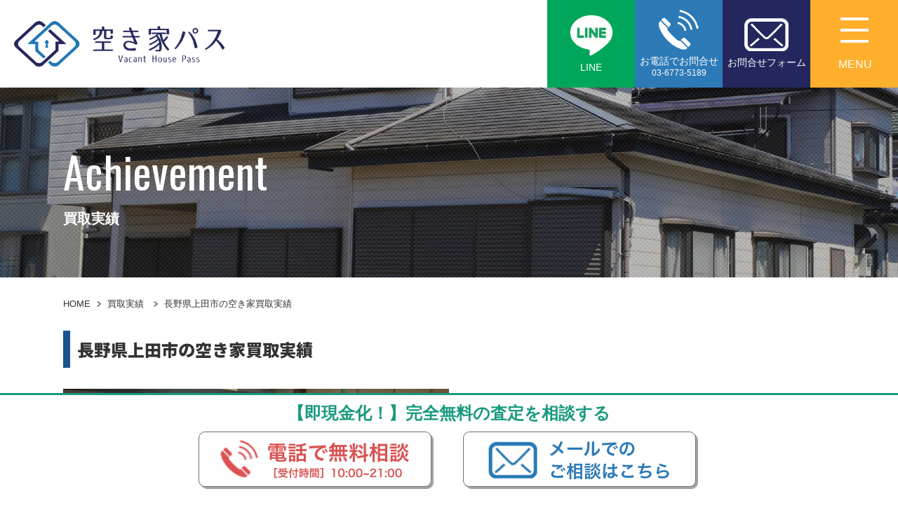

--- FILE ---
content_type: text/html; charset=UTF-8
request_url: https://akiya-pass.jp/achievement/nagano-ueda/
body_size: 12799
content:
<!DOCTYPE html>
<html dir="ltr" lang="ja"><head>
<!-- GoogleOptimize -->
<script src="https://www.googleoptimize.com/optimize.js?id=OPT-53GKBGK"></script>
<meta charset="utf-8">
<meta name="viewport" content="width=device-width, initial-scale=0.7,maximum-scale=2,minimum-scale=0.6">
<meta name="google-site-verification" content="8_6McuWLgtbuyWdBVVBD_PrvMmZoBLJI-EVahnZZBkI" />



		<!-- All in One SEO Pro 4.5.7.2 - aioseo.com -->
		<link media="all" href="https://akiya-pass.jp/wp/wp-content/cache/autoptimize/css/autoptimize_a7c30044d5efa950d9f46622d11e027f.css" rel="stylesheet"><title>長野県上田市の空き家買取実績 | 空き家の買取なら空き家パス</title>
		<meta name="description" content="空き家パスは全国対応の空き家売買専門サービスです。空き家の売却を断られた方、家を売りたいが空き家買取業者が見つからない方、お気軽にご相談下さい。こちらのページでは長野県上田市の空き家の買取事例をご紹介します。" />
		<meta name="robots" content="max-image-preview:large" />
		<link rel="canonical" href="https://akiya-pass.jp/achievement/nagano-ueda/" />
		<meta name="generator" content="All in One SEO Pro (AIOSEO) 4.5.7.2" />
		<meta name="twitter:card" content="summary" />
		<meta name="twitter:title" content="長野県上田市の空き家買取実績 | 空き家の買取なら空き家パス" />
		<meta name="twitter:description" content="空き家パスは全国対応の空き家売買専門サービスです。空き家の売却を断られた方、家を売りたいが空き家買取業者が見つからない方、お気軽にご相談下さい。こちらのページでは長野県上田市の空き家の買取事例をご紹介します。" />
		<meta name="twitter:image" content="http://fudousantori.xsrv.jp/wp-content/uploads/2021/06/vacant-house-pass-h_facebook.jpg" />
		<script type="application/ld+json" class="aioseo-schema">
			{"@context":"https:\/\/schema.org","@graph":[{"@type":"BreadcrumbList","@id":"https:\/\/akiya-pass.jp\/achievement\/nagano-ueda\/#breadcrumblist","itemListElement":[{"@type":"ListItem","@id":"https:\/\/akiya-pass.jp\/#listItem","position":1,"name":"\u5bb6","item":"https:\/\/akiya-pass.jp\/","nextItem":"https:\/\/akiya-pass.jp\/achievement\/nagano-ueda\/#listItem"},{"@type":"ListItem","@id":"https:\/\/akiya-pass.jp\/achievement\/nagano-ueda\/#listItem","position":2,"name":"\u9577\u91ce\u770c\u4e0a\u7530\u5e02\u306e\u7a7a\u304d\u5bb6\u8cb7\u53d6\u5b9f\u7e3e","previousItem":"https:\/\/akiya-pass.jp\/#listItem"}]},{"@type":"Organization","@id":"https:\/\/akiya-pass.jp\/#organization","name":"\u682a\u5f0f\u4f1a\u793e\u30a6\u30a3\u30f3\u30c8\u30e9\u30f3\u30b9","url":"https:\/\/akiya-pass.jp\/","logo":{"@type":"ImageObject","url":"http:\/\/fudousantori.xsrv.jp\/wp-content\/uploads\/2021\/06\/vacant-house-pass-h.jpg","@id":"https:\/\/akiya-pass.jp\/achievement\/nagano-ueda\/#organizationLogo"},"image":{"@id":"https:\/\/akiya-pass.jp\/#organizationLogo"},"sameAs":["https:\/\/www.youtube.com\/@akiya-pass","https:\/\/wintrance.co.jp\/"],"contactPoint":{"@type":"ContactPoint","telephone":"+81363833724","contactType":"Customer Support"}},{"@type":"WebPage","@id":"https:\/\/akiya-pass.jp\/achievement\/nagano-ueda\/#webpage","url":"https:\/\/akiya-pass.jp\/achievement\/nagano-ueda\/","name":"\u9577\u91ce\u770c\u4e0a\u7530\u5e02\u306e\u7a7a\u304d\u5bb6\u8cb7\u53d6\u5b9f\u7e3e | \u7a7a\u304d\u5bb6\u306e\u8cb7\u53d6\u306a\u3089\u7a7a\u304d\u5bb6\u30d1\u30b9","description":"\u7a7a\u304d\u5bb6\u30d1\u30b9\u306f\u5168\u56fd\u5bfe\u5fdc\u306e\u7a7a\u304d\u5bb6\u58f2\u8cb7\u5c02\u9580\u30b5\u30fc\u30d3\u30b9\u3067\u3059\u3002\u7a7a\u304d\u5bb6\u306e\u58f2\u5374\u3092\u65ad\u3089\u308c\u305f\u65b9\u3001\u5bb6\u3092\u58f2\u308a\u305f\u3044\u304c\u7a7a\u304d\u5bb6\u8cb7\u53d6\u696d\u8005\u304c\u898b\u3064\u304b\u3089\u306a\u3044\u65b9\u3001\u304a\u6c17\u8efd\u306b\u3054\u76f8\u8ac7\u4e0b\u3055\u3044\u3002\u3053\u3061\u3089\u306e\u30da\u30fc\u30b8\u3067\u306f\u9577\u91ce\u770c\u4e0a\u7530\u5e02\u306e\u7a7a\u304d\u5bb6\u306e\u8cb7\u53d6\u4e8b\u4f8b\u3092\u3054\u7d39\u4ecb\u3057\u307e\u3059\u3002","inLanguage":"ja","isPartOf":{"@id":"https:\/\/akiya-pass.jp\/#website"},"breadcrumb":{"@id":"https:\/\/akiya-pass.jp\/achievement\/nagano-ueda\/#breadcrumblist"},"datePublished":"2021-10-07T19:59:24+09:00","dateModified":"2023-01-11T13:00:05+09:00"},{"@type":"WebSite","@id":"https:\/\/akiya-pass.jp\/#website","url":"https:\/\/akiya-pass.jp\/","name":"\u7a7a\u304d\u5bb6\u306e\u8cb7\u53d6\u306a\u3089\u7a7a\u304d\u5bb6\u30d1\u30b9","description":"\u6771\u4eac\u30fb\u57fc\u7389\u30fb\u611b\u77e5\u30fb\u798f\u5ca1\u306a\u3069\u5168\u56fd\u5bfe\u5fdc","inLanguage":"ja","publisher":{"@id":"https:\/\/akiya-pass.jp\/#organization"}}]}
		</script>
		<!-- All in One SEO Pro -->

<style id='global-styles-inline-css' type='text/css'>
body{--wp--preset--color--black: #000000;--wp--preset--color--cyan-bluish-gray: #abb8c3;--wp--preset--color--white: #ffffff;--wp--preset--color--pale-pink: #f78da7;--wp--preset--color--vivid-red: #cf2e2e;--wp--preset--color--luminous-vivid-orange: #ff6900;--wp--preset--color--luminous-vivid-amber: #fcb900;--wp--preset--color--light-green-cyan: #7bdcb5;--wp--preset--color--vivid-green-cyan: #00d084;--wp--preset--color--pale-cyan-blue: #8ed1fc;--wp--preset--color--vivid-cyan-blue: #0693e3;--wp--preset--color--vivid-purple: #9b51e0;--wp--preset--gradient--vivid-cyan-blue-to-vivid-purple: linear-gradient(135deg,rgba(6,147,227,1) 0%,rgb(155,81,224) 100%);--wp--preset--gradient--light-green-cyan-to-vivid-green-cyan: linear-gradient(135deg,rgb(122,220,180) 0%,rgb(0,208,130) 100%);--wp--preset--gradient--luminous-vivid-amber-to-luminous-vivid-orange: linear-gradient(135deg,rgba(252,185,0,1) 0%,rgba(255,105,0,1) 100%);--wp--preset--gradient--luminous-vivid-orange-to-vivid-red: linear-gradient(135deg,rgba(255,105,0,1) 0%,rgb(207,46,46) 100%);--wp--preset--gradient--very-light-gray-to-cyan-bluish-gray: linear-gradient(135deg,rgb(238,238,238) 0%,rgb(169,184,195) 100%);--wp--preset--gradient--cool-to-warm-spectrum: linear-gradient(135deg,rgb(74,234,220) 0%,rgb(151,120,209) 20%,rgb(207,42,186) 40%,rgb(238,44,130) 60%,rgb(251,105,98) 80%,rgb(254,248,76) 100%);--wp--preset--gradient--blush-light-purple: linear-gradient(135deg,rgb(255,206,236) 0%,rgb(152,150,240) 100%);--wp--preset--gradient--blush-bordeaux: linear-gradient(135deg,rgb(254,205,165) 0%,rgb(254,45,45) 50%,rgb(107,0,62) 100%);--wp--preset--gradient--luminous-dusk: linear-gradient(135deg,rgb(255,203,112) 0%,rgb(199,81,192) 50%,rgb(65,88,208) 100%);--wp--preset--gradient--pale-ocean: linear-gradient(135deg,rgb(255,245,203) 0%,rgb(182,227,212) 50%,rgb(51,167,181) 100%);--wp--preset--gradient--electric-grass: linear-gradient(135deg,rgb(202,248,128) 0%,rgb(113,206,126) 100%);--wp--preset--gradient--midnight: linear-gradient(135deg,rgb(2,3,129) 0%,rgb(40,116,252) 100%);--wp--preset--duotone--dark-grayscale: url('#wp-duotone-dark-grayscale');--wp--preset--duotone--grayscale: url('#wp-duotone-grayscale');--wp--preset--duotone--purple-yellow: url('#wp-duotone-purple-yellow');--wp--preset--duotone--blue-red: url('#wp-duotone-blue-red');--wp--preset--duotone--midnight: url('#wp-duotone-midnight');--wp--preset--duotone--magenta-yellow: url('#wp-duotone-magenta-yellow');--wp--preset--duotone--purple-green: url('#wp-duotone-purple-green');--wp--preset--duotone--blue-orange: url('#wp-duotone-blue-orange');--wp--preset--font-size--small: 13px;--wp--preset--font-size--medium: 20px;--wp--preset--font-size--large: 36px;--wp--preset--font-size--x-large: 42px;}.has-black-color{color: var(--wp--preset--color--black) !important;}.has-cyan-bluish-gray-color{color: var(--wp--preset--color--cyan-bluish-gray) !important;}.has-white-color{color: var(--wp--preset--color--white) !important;}.has-pale-pink-color{color: var(--wp--preset--color--pale-pink) !important;}.has-vivid-red-color{color: var(--wp--preset--color--vivid-red) !important;}.has-luminous-vivid-orange-color{color: var(--wp--preset--color--luminous-vivid-orange) !important;}.has-luminous-vivid-amber-color{color: var(--wp--preset--color--luminous-vivid-amber) !important;}.has-light-green-cyan-color{color: var(--wp--preset--color--light-green-cyan) !important;}.has-vivid-green-cyan-color{color: var(--wp--preset--color--vivid-green-cyan) !important;}.has-pale-cyan-blue-color{color: var(--wp--preset--color--pale-cyan-blue) !important;}.has-vivid-cyan-blue-color{color: var(--wp--preset--color--vivid-cyan-blue) !important;}.has-vivid-purple-color{color: var(--wp--preset--color--vivid-purple) !important;}.has-black-background-color{background-color: var(--wp--preset--color--black) !important;}.has-cyan-bluish-gray-background-color{background-color: var(--wp--preset--color--cyan-bluish-gray) !important;}.has-white-background-color{background-color: var(--wp--preset--color--white) !important;}.has-pale-pink-background-color{background-color: var(--wp--preset--color--pale-pink) !important;}.has-vivid-red-background-color{background-color: var(--wp--preset--color--vivid-red) !important;}.has-luminous-vivid-orange-background-color{background-color: var(--wp--preset--color--luminous-vivid-orange) !important;}.has-luminous-vivid-amber-background-color{background-color: var(--wp--preset--color--luminous-vivid-amber) !important;}.has-light-green-cyan-background-color{background-color: var(--wp--preset--color--light-green-cyan) !important;}.has-vivid-green-cyan-background-color{background-color: var(--wp--preset--color--vivid-green-cyan) !important;}.has-pale-cyan-blue-background-color{background-color: var(--wp--preset--color--pale-cyan-blue) !important;}.has-vivid-cyan-blue-background-color{background-color: var(--wp--preset--color--vivid-cyan-blue) !important;}.has-vivid-purple-background-color{background-color: var(--wp--preset--color--vivid-purple) !important;}.has-black-border-color{border-color: var(--wp--preset--color--black) !important;}.has-cyan-bluish-gray-border-color{border-color: var(--wp--preset--color--cyan-bluish-gray) !important;}.has-white-border-color{border-color: var(--wp--preset--color--white) !important;}.has-pale-pink-border-color{border-color: var(--wp--preset--color--pale-pink) !important;}.has-vivid-red-border-color{border-color: var(--wp--preset--color--vivid-red) !important;}.has-luminous-vivid-orange-border-color{border-color: var(--wp--preset--color--luminous-vivid-orange) !important;}.has-luminous-vivid-amber-border-color{border-color: var(--wp--preset--color--luminous-vivid-amber) !important;}.has-light-green-cyan-border-color{border-color: var(--wp--preset--color--light-green-cyan) !important;}.has-vivid-green-cyan-border-color{border-color: var(--wp--preset--color--vivid-green-cyan) !important;}.has-pale-cyan-blue-border-color{border-color: var(--wp--preset--color--pale-cyan-blue) !important;}.has-vivid-cyan-blue-border-color{border-color: var(--wp--preset--color--vivid-cyan-blue) !important;}.has-vivid-purple-border-color{border-color: var(--wp--preset--color--vivid-purple) !important;}.has-vivid-cyan-blue-to-vivid-purple-gradient-background{background: var(--wp--preset--gradient--vivid-cyan-blue-to-vivid-purple) !important;}.has-light-green-cyan-to-vivid-green-cyan-gradient-background{background: var(--wp--preset--gradient--light-green-cyan-to-vivid-green-cyan) !important;}.has-luminous-vivid-amber-to-luminous-vivid-orange-gradient-background{background: var(--wp--preset--gradient--luminous-vivid-amber-to-luminous-vivid-orange) !important;}.has-luminous-vivid-orange-to-vivid-red-gradient-background{background: var(--wp--preset--gradient--luminous-vivid-orange-to-vivid-red) !important;}.has-very-light-gray-to-cyan-bluish-gray-gradient-background{background: var(--wp--preset--gradient--very-light-gray-to-cyan-bluish-gray) !important;}.has-cool-to-warm-spectrum-gradient-background{background: var(--wp--preset--gradient--cool-to-warm-spectrum) !important;}.has-blush-light-purple-gradient-background{background: var(--wp--preset--gradient--blush-light-purple) !important;}.has-blush-bordeaux-gradient-background{background: var(--wp--preset--gradient--blush-bordeaux) !important;}.has-luminous-dusk-gradient-background{background: var(--wp--preset--gradient--luminous-dusk) !important;}.has-pale-ocean-gradient-background{background: var(--wp--preset--gradient--pale-ocean) !important;}.has-electric-grass-gradient-background{background: var(--wp--preset--gradient--electric-grass) !important;}.has-midnight-gradient-background{background: var(--wp--preset--gradient--midnight) !important;}.has-small-font-size{font-size: var(--wp--preset--font-size--small) !important;}.has-medium-font-size{font-size: var(--wp--preset--font-size--medium) !important;}.has-large-font-size{font-size: var(--wp--preset--font-size--large) !important;}.has-x-large-font-size{font-size: var(--wp--preset--font-size--x-large) !important;}
</style>
<link rel="https://api.w.org/" href="https://akiya-pass.jp/wp-json/" /><link rel="EditURI" type="application/rsd+xml" title="RSD" href="https://akiya-pass.jp/wp/xmlrpc.php?rsd" />
<link rel="wlwmanifest" type="application/wlwmanifest+xml" href="https://akiya-pass.jp/wp/wp-includes/wlwmanifest.xml" /> 
<meta name="generator" content="WordPress 5.9.1" />
<link rel='shortlink' href='https://akiya-pass.jp/?p=502' />
<link rel="alternate" type="application/json+oembed" href="https://akiya-pass.jp/wp-json/oembed/1.0/embed?url=https%3A%2F%2Fakiya-pass.jp%2Fachievement%2Fnagano-ueda%2F" />
<link rel="alternate" type="text/xml+oembed" href="https://akiya-pass.jp/wp-json/oembed/1.0/embed?url=https%3A%2F%2Fakiya-pass.jp%2Fachievement%2Fnagano-ueda%2F&#038;format=xml" />
<!-- HFCM by 99 Robots - Snippet # 118: 長野県上田市の空き家買取実績 -->
<script type="application/ld+json">
{
  "@context": "https://schema.org",
  "@type": "FAQPage",
  "mainEntity": [{
    "@type": "Question",
    "name": "長野県上田市の空き家の買取も行っていますか？",
    "acceptedAnswer": {
      "@type": "Answer",
      "text": "はい、全国の空き家の買取を行っております。これまで北海道から沖縄まで全国の買取実績がありますので、まずは無料査定をご利用ください。"
    }
  },{
    "@type": "Question",
    "name": "不動産業者に買取してもらうメリットは何ですか？",
    "acceptedAnswer": {
      "@type": "Answer",
      "text": "契約不適合責任（旧民法の瑕疵担保責任）が免責になることです。空き家パスでは売買後のトラブルを避けるため、売主様へ一切の負担を求めない契約内容で買取させていただいております。"
    }
  }]
}
</script>
<!-- /end HFCM by 99 Robots -->
<link rel="icon" type="image/vnd.microsoft.icon" href="https://akiya-pass.jp/wp/wp-content/themes/themes/sora/images/common/favicon.ico">
<link rel="apple-touch-icon" sizes="180x180" href="https://akiya-pass.jp/wp/wp-content/themes/themes/sora/images/common/apple-touch-icon.png" />
    
    <noscript><link rel="stylesheet" href="https://akiya-pass.jp/wp/wp-content/themes/themes/sora/css/style.css"></noscript> 

    

    
    <noscript><link rel="stylesheet" href="https://akiya-pass.jp/wp/wp-content/themes/themes/sora/css/page.css"></noscript>

        <script>
    window.WebFontConfig = {
      google: { families: ['Noto+Sans+JP:900','Oswald:wght@200;300;400;500&display=swap'] },
      active: function() {
        sessionStorage.fonts = true;
      }
    };

    (function() {
      var wf = document.createElement('script');
      wf.src = 'https://ajax.googleapis.com/ajax/libs/webfont/1.6.26/webfont.js';
      wf.type = 'text/javascript';
      wf.async = 'true';
      var s = document.getElementsByTagName('script')[0];
      s.parentNode.insertBefore(wf, s);
    })();
    </script>
    <script type="application/ld+json">
    {
      "@context": "https://schema.org",
      "@type": "BreadcrumbList",
      "itemListElement": [{
"@type": "ListItem",
"position" :"1",
"name":"ウィントランス",
"item":"https://akiya-pass.jp/"
},{
"@type": "ListItem",
"position" :"2",
"name":"長野県上田市の空き家買取実績"
}]
}
    </script>
<link rel="icon" href="https://akiya-pass.jp/wp/wp-content/uploads/2021/06/cropped-vacant-house-pass-h-1-150x150.jpg" sizes="32x32" />
<link rel="icon" href="https://akiya-pass.jp/wp/wp-content/uploads/2021/06/cropped-vacant-house-pass-h-1-300x300.jpg" sizes="192x192" />
<link rel="apple-touch-icon" href="https://akiya-pass.jp/wp/wp-content/uploads/2021/06/cropped-vacant-house-pass-h-1-300x300.jpg" />
<meta name="msapplication-TileImage" content="https://akiya-pass.jp/wp/wp-content/uploads/2021/06/cropped-vacant-house-pass-h-1-300x300.jpg" />
		<style type="text/css" id="wp-custom-css">
			.box1 {
    padding: 0.5em 1em;
    margin: .5em 0;
    font-weight: bold;
    border: solid 3px #000000;
}
.box1 p {
    margin: 0; 
    padding: 0;
}
.my-parts {
  font-size: 14px;
  font-weight: bold;
  background: linear-gradient(transparent 60%, #ffff66 0);
}

@import url('https://fonts.googleapis.com/css?family=Unica+One');


#toc_container {
  margin-bottom: 40px;
  padding: 15px 20px;
  background: #fff;
  border: 5px solid #e1eff4;
  border-radius: 2px;
  color: #666; }

#toc_container .toc_title {
  font-family: "Unica One", cursive;
  text-align: center;
  margin-bottom: 35px;
  margin-top: 0;
  padding-top: 0;
  padding-bottom: 0px;
  font-size: 1.7em;
  border-bottom: 2px solid #dedede; }

#toc_container .toc_list {
  list-style-type: none !important;
  counter-reset: li; }

#toc_container .toc_list > li {
  position: relative;
  margin-bottom: 15px;
  margin-left: 6px;
  line-height: 1.3em;
  font-size: 0.9em; }

#toc_container .toc_list > li:after {
  counter-increment: li;
  content: "0" counter(li) " |";
  position: absolute;
  left: -40px;
  top: 0px;
  background: none;
  font-family: "Unica One", cursive;
  font-size: 1.4em;
  letter-spacing: -1px;
  color: #008db7; }

#toc_container .toc_list > li a {
  text-decoration: none !important; }

#toc_container .toc_list > li a:hover {
  text-decoration: underline !important; }

#toc_container .toc_list > li ul {
  list-style-type: disc;
  margin-top: 15px;
  padding-left: 20px;
  color: #008db7; }

#toc_container .toc_list > li > ul li {
  font-size: 0.9em;
  margin-bottom: 8px; }

@media only screen and (min-width: 641px) {
  #toc_container {
    padding: 25px 40px; }

  #toc_container .toc_title {
    font-size: 2em; }

  #toc_container .toc_list > li {
    margin-bottom: 18px;
    margin-left: 12px;
    font-size: 1em; }

  #toc_container .toc_list > li:after {
    left: -48px;
    top: 0px;
    font-size: 26px; } }


.c-entry__content >ul {
	padding: 0 0 0 1em; /*点を少し右へ移動*/
	position: relative;
}

.c-entry__content >ul, ol {
  background: #fcfcfc;/*背景色*/
  padding: 0.5em 0.5em 0.5em 2em;/*ボックス内の余白*/
	margin: 25px 5px;
  border: solid 3px gray;/*線の種類 太さ 色*/
	}


.entry-content >ul {
  background: #fcfcfc;/*背景色*/
  padding: 0.5em 0.5em 0.5em 0.5em;/*ボックス内の余白*/
	margin: 25px 5px;
  border: solid 3px gray;/*線の種類 太さ 色*/
	}

.entry-content >ul li {
	list-style-type: none; /*リストの点を消す*/
	padding: 0.5em 0 0.5em 0.5em; /*リストデータの位置を調整*/
	margin-top: 0em; /*行間の調整*/
	margin-bottom: 0em; /*行間の調整*/
}

.entry-content >ul li:before {
	font-family: Material Icons; /*Material Iconsの使用を定義*/
	content: "\e5cc"; /*使用するアイコンのUnicode*/
	left: -0.5em; /*アイコンの位置を調整*/
	}

/* タイトル付　枠（影）1　*/
.kakomi-box12 {
 position: relative;
 margin: 2em auto;
 /* padding: 1.2em;*/
 width: 90%;
 color: #555555; /* 文字色 */
 background-color: #fff;
 border: 2px solid #8FBC8F; /* 枠線の太さ・色 */
 box-shadow: 2px 2px 1px #ccc;/* 影の色 */
}
.title-box12 {
 position: absolute;
 padding: 0 .5em;
 left: 20px;
 top: -15px;
 font-weight: bold;
 background-color: #fff; /* タイトル背景色 */
 color: #8FBC8F; /* タイトル文字色 */
}



/* リストデザイン002 */
.list_design002 li {
  color: #f4a006;
	   }

.list_design002 li span {
  color: #333;
	}

/* リストデザイン003 */
.list_design003 {
  padding: 0 20px;
}

.list_design003 li {
  list-style: none;
}

.list_design003 li::before {
  content: '▶︎';
  padding: 0 5px;
}
/* 動画を囲うdiv */
.video {
  position: relative;
  width:100%; /* 横幅は100%にしておく(ここを変えたい場合は実装コード2の方法を確認してください) */
  height:0; /* 高さは0にしておく(padding-topで高さを指定するため) */
  padding-top: 56.25%; /* 高さを指定(16:9) */
}

/* YouTube埋め込み用のiframe */
.video iframe{
  position: absolute;
  top: 0;
  left: 0;
  width: 100%;
  height: 100%;
}

/* タイトル付　枠（影）　*/
.kakomi-box13 {
 position: relative;
 margin: 2em auto;
 padding: 1.2em;
 width: 90%;
 color: #555555; /* 文字色 */
 background-color: #fff;
 border: 2px solid #000080; /* 枠線の太さ・色 */
 box-shadow: 0 0 5px 2px #778899 inset;/* 影の色 */
}
.title-box13 {
 position: absolute;
 padding: 0 .5em;
 left: 20px;
 top: -15px;
 font-weight: bold;
 background-color:  #fff; /* タイトル背景色 */
 color: #000080; /* タイトル文字色 */
}

/*相場情報の数値*/
.price{
font-weight:bold;font-size:140%;}

.box-price {
    padding: 0.5em 1em;
    margin: 2em 0;
    color: #2c2c2f;
    background: #fcd69e;/*背景色*/
}
.box-price p {
    margin: 0; 
    padding: 0;
}



/* タイトル付　枠（影）2　*/
.kakomi-box14 {
 position: relative;
 margin: 2em auto;
 padding: 1.2em;
 width: 90%;
 color: #555555; /* 文字色 */
 background-color: #fff;
 border: 2px solid #547443; /* 枠線の太さ・色 */
 box-shadow: 0 0 5px 2px #778899 inset;/* 影の色 */
}
.title-box14 {
 position: absolute;
 padding: 0 .5em;
 left: 20px;
 top: -15px;
 font-weight: bold;
 background-color:  #fff; /* タイトル背景色 */
 color: #547443; /* タイトル文字色 */
}
/*
#content a[target="_blank"] {
    text-align: right;
	display: block;
}*/

/*地域別売却相場のテーブル*/
#souba01 thead tr .s-th {
	background-color:#e1eff4;
	padding:10px;
}
#souba01 tbody tr .s-td {
	padding:10px;
}

/*業社紹介のテーブル*/
#gyousha01 tbody {
	font-size:15px
}
#gyousha01 tbody tr .g-th {
	background-color:#e1eff4;
	padding:6px;
	width:29%!important;
	text-align:center;
}
#gyousha01 tbody tr .g-td {
	padding:6px;
	width:71%!important
}
.box02 {
	border:none!important;
	background:rgb(35, 39, 93, 0.05)!important;
}
.box02 li {
	padding:0!important;
}

/*都道府県別LP誘導ボタン*/
.pref-cta-btn {
	width: 80%;
	min-width: 330px;
	margin: 20px auto 40px;
}
.pref-cta-btn a {
	text-decoration: none;
	display: flex;
	align-items: center;
	justify-content: center;
	width: 100%;
	height: 40px;
	border-radius: 100px;
	background-color: #FFAF2C;
	color: #fff!important;
	font-weight: bold;
	letter-spacing: 0.1em;
	transition: opacity .3s ease;
}
.pref-cta-btn a::hover {
	opacity: .6;
}		</style>
		
<!-- Google Tag Manager -->
<script>(function(w,d,s,l,i){w[l]=w[l]||[];w[l].push({'gtm.start':
new Date().getTime(),event:'gtm.js'});var f=d.getElementsByTagName(s)[0],
j=d.createElement(s),dl=l!='dataLayer'?'&l='+l:'';j.async=true;j.src=
'https://www.googletagmanager.com/gtm.js?id='+i+dl;f.parentNode.insertBefore(j,f);
})(window,document,'script','dataLayer','GTM-WHSC47V');</script>
<!-- End Google Tag Manager -->
<script src="https://www.google.com/recaptcha/enterprise.js?render=6LdgeKQqAAAAACoW3iuQLaA8E6ea082VOaDb3EWg"></script>
<script src="https://www.google.com/recaptcha/api.js?render=6LclkKQqAAAAAKq4nJuxezMltuT2s_mFPhmhJUZM"></script>
<script>
	/*
  grecaptcha.ready(function() {
	  setTimeout(function () {
      grecaptcha.execute('6LclkKQqAAAAAKq4nJuxezMltuT2s_mFPhmhJUZM', {action: 'submit'}).then(function(token) {
          var recaptchaResponse = document.getElementById('recaptchaResponse');
          recaptchaResponse.value = token;
      });
      }, 1000);
  });
  */
</script>
</head>

<body class="achievement page ">
<!-- Google Tag Manager (noscript) -->
<noscript><iframe src="https://www.googletagmanager.com/ns.html?id=GTM-WHSC47V"
height="0" width="0" style="display:none;visibility:hidden"></iframe></noscript>
<!-- End Google Tag Manager (noscript) -->
	
<header>
	
	<div class="box">
        <div class="logo"><a href="https://akiya-pass.jp"><picture><source data-srcset='https://akiya-pass.jp/wp/wp-content/themes/themes/sora/images/common/logo.webp' type='image/webp'><source data-srcset='https://akiya-pass.jp/wp/wp-content/themes/themes/sora/images/common/logo.png' type='image/png'><img src='https://akiya-pass.jp/wp/wp-content/themes/themes/sora/images/common/logo.png' alt='長野県上田市の空き家買取実績｜空き家の買取なら空き家パス'   loading='lazy' ></picture></a></div>	
        <div class="contactBox">
			<div class="lineBox">
                <a href="https://lin.ee/UrDgQ5T" target="_blank" id="line_cv">
                    <picture><source data-srcset='https://akiya-pass.jp/wp/wp-content/themes/themes/sora/images/page/line.webp' type='image/webp'><source data-srcset='https://akiya-pass.jp/wp/wp-content/themes/themes/sora/images/page/line.png' type='image/png'><noscript><img src='https://akiya-pass.jp/wp/wp-content/themes/themes/sora/images/page/line.png' alt=''   loading='lazy' ></noscript><img class="lazyload" src='data:image/svg+xml,%3Csvg%20xmlns=%22http://www.w3.org/2000/svg%22%20viewBox=%220%200%20210%20140%22%3E%3C/svg%3E' data-src='https://akiya-pass.jp/wp/wp-content/themes/themes/sora/images/page/line.png' alt=''   loading='lazy' ></picture>                    <div class="tx"><span>LINE</span></div>
                </a>
            </div>
            <div class="telBox">
                <a href="tel:0367735189">
                    <picture><source data-srcset='https://akiya-pass.jp/wp/wp-content/themes/themes/sora/images/page/tel.webp' type='image/webp'><source data-srcset='https://akiya-pass.jp/wp/wp-content/themes/themes/sora/images/page/tel.png' type='image/png'><noscript><img src='https://akiya-pass.jp/wp/wp-content/themes/themes/sora/images/page/tel.png' alt=''   loading='lazy' ></noscript><img class="lazyload" src='data:image/svg+xml,%3Csvg%20xmlns=%22http://www.w3.org/2000/svg%22%20viewBox=%220%200%20210%20140%22%3E%3C/svg%3E' data-src='https://akiya-pass.jp/wp/wp-content/themes/themes/sora/images/page/tel.png' alt=''   loading='lazy' ></picture>                    <div class="tx"><span>お電話でお問合せ</span>03-6773-5189</div>
                </a>
            </div>
            <div class="mailBox">
				                <a href="https://akiya-pass.jp/#contact">
                    <picture><source data-srcset='https://akiya-pass.jp/wp/wp-content/themes/themes/sora/images/page/mail.webp' type='image/webp'><source data-srcset='https://akiya-pass.jp/wp/wp-content/themes/themes/sora/images/page/mail.png' type='image/png'><noscript><img src='https://akiya-pass.jp/wp/wp-content/themes/themes/sora/images/page/mail.png' alt=''   loading='lazy' ></noscript><img class="lazyload" src='data:image/svg+xml,%3Csvg%20xmlns=%22http://www.w3.org/2000/svg%22%20viewBox=%220%200%20210%20140%22%3E%3C/svg%3E' data-src='https://akiya-pass.jp/wp/wp-content/themes/themes/sora/images/page/mail.png' alt=''   loading='lazy' ></picture>                    <div class="tx"><span>お問合せフォーム</span></div>
                </a>
            </div>
			<div class="menuBtn">
                <span></span>
                <span></span>
                <span></span>
				<div class="tx">MENU</div>
            </div>  
        </div>
	</div>
	
	
	    <nav class="spnav">
		
        <div class="menu">	
			<div class="close">
                <span></span>
                <span></span>
            </div>
			<div class="par link"><a href="https://akiya-pass.jp/#page1">3つのリスク</a></div>
			<div class="par link"><a href="https://akiya-pass.jp/#page2">メリット</a></div>
			<div class="par link"><a href="https://akiya-pass.jp/#page4">買取実績</a></div>
			<div class="par link"><a href="https://akiya-pass.jp/#page5">お客様の声</a></div>
			<div class="par link"><a href="https://akiya-pass.jp/#page6">ご利用の流れ</a></div>
			<div class="par link"><a href="https://akiya-pass.jp/#page7">買取と仲介の違い</a></div>
			<div class="par link"><a href="https://akiya-pass.jp/#page8">よくある質問</a></div>			
			<div class="par link"><a href="https://akiya-pass.jp/#page9">空き家パスの想い</a></div>
			<div class="par link"><a href="https://akiya-pass.jp/#page10">コラム</a></div>
			<div class="par link"><a href="https://akiya-pass.jp/company/">会社概要</a></div>		
			<div class="par link"><a href="https://akiya-pass.jp/#contact">お問い合わせ</a></div>		       
        </div>
    </nav>
	
	</header>
	
	

<div class="pageMain">
        
	<div class="inner">
		<div class="title">Achievement</div>
				<div class="subT">買取実績</div>		
		        
    </div>	
</div>
	
<div class="breadNav"><div class="bread_crumb clearfix">
	<span class="level-1 top"><a href="https://akiya-pass.jp/">HOME</a></span>
	<span class="level-2 sub"><a href="https://akiya-pass.jp/achievement/">買取実績</a></span>
	<span class="level-3 sub tail current">長野県上田市の空き家買取実績</span>
</div></div>
   
	
<section id="container" class="clearfix">  
      <div id="content">  
		  <div class='pageCon ac_single inner clearfix'>
              <div class='section'><h1>長野県上田市の空き家買取実績</h1><div class='inBox'><div class='imgBox'><noscript><img alt="" src="https://akiya-pass.jp/wp/wp-content/uploads/2021/10/dining.jpg"></noscript><img class="lazyload" alt="" src='data:image/svg+xml,%3Csvg%20xmlns=%22http://www.w3.org/2000/svg%22%20viewBox=%220%200%20210%20140%22%3E%3C/svg%3E' data-src="https://akiya-pass.jp/wp/wp-content/uploads/2021/10/dining.jpg"></div><div class='txBox'><div class='ac_tx2'>上田市は、長野県の東部にあります。東信地方の中心都市で、長野県内では長野市、松本市に次いで3番目の規模の都市でもあります。
上田電鉄別所線の寺下駅から歩いて20分程度の場所に位置する一戸建てでした。
家屋内にはまだ全所有者様がお住まいだった状態がそのまま残っていました。
建築から40年以上が経過していたため、所々に傷みが見られましたので、大規模にリフォームをする必要がありました。南向きの大きな窓があり日当たりが良く、外構工事も含めてしっかりリフォームをかければ価値が上がると信じ、買取させていただくことになりました。
また、同市で以前リフォーム工事を依頼させていただいた工務店さんや、再販時にお手伝いいただいた不動産会社様との関係も強かったため、買取に踏み切ることができました。
売主様にもご満足いただけて良かったとです。次に居住いただく方のためにしっかりと再生させていただきたいと思います。</div><div class='ac_tx'><div class='ac_tx3'><span>エリア</span>長野県上田市</div><div class='ac_tx3'><span>種別</span>戸建て</div><div class='ac_tx3'><span>面積</span>78㎡</div><div class='ac_tx3'><span>地積</span>170㎡</div></div></div></div><div class="btn w30"><a href="javascript:history.back()">前のページに戻る</a></div>          </div>
      </div>
  
    
</section>
<footer>	
	<div class="inner">
		<div class="lBox">
            <div class="title">運営会社</div>
			<table>
				<tr>
					<th>会社名</th>
					<td>株式会社ウィントランス<br>
					<a href="https://akiya-pass.jp/company/"> （会社概要ページ）</a></td>
				</tr>
				<tr>
					<th>設立</th>
					<td>2011年4月25日</td>
				</tr>
				<tr>
					<th>代表者</th>
					<td>代表取締役　高祖 広季</td>
				</tr>
				<tr>
					<th>所在地</th>
					<td>[新宿本社]〒151-0053 東京都渋谷区代々木1-53-4</td>
				</tr>
				<tr>
					<th>事業内容</th>
					<td>不動産仲介事業(宅地建物取引業 東京都知事(2)第102329号)<br>
                    不動産コンサルティング事業<br>
                    資産相続コンサルティング事業</td>
				</tr>
			</table>
		</div>
		
		<div class="rBox">
			<iframe src="https://www.google.com/maps/embed?pb=!1m18!1m12!1m3!1d3240.557375351732!2d139.69791597608352!3d35.68420357258633!2m3!1f0!2f0!3f0!3m2!1i1024!2i768!4f13.1!3m3!1m2!1s0x60188ccf6e58bf75%3A0x26a6f96cfb11d045!2z44CSMTUxLTAwNTMg5p2x5Lqs6YO95riL6LC35Yy65Luj44CF5pyo77yR5LiB55uu77yV77yT4oiS77yUIOeUsOWwu-ODk-ODqw!5e0!3m2!1sja!2sjp!4v1727843843122!5m2!1sja!2sjp" width="100%" height="450" style="border:0;" allowfullscreen="" loading="lazy" referrerpolicy="no-referrer-when-downgrade"></iframe>
		</div>
		
	</div>

		
    <div class="copy brpc">©空き家の買取なら空き家パス| 東京・埼玉・愛知・福岡など全国対応All right reserved.</div>
</footer>

<div class="flo_box">
    <div class="telBox">
        <a href="tel:0367735189">
            <picture><source data-srcset='https://akiya-pass.jp/wp/wp-content/themes/themes/sora/images/page/tel.webp' type='image/webp'><source data-srcset='https://akiya-pass.jp/wp/wp-content/themes/themes/sora/images/page/tel.png' type='image/png'><noscript><img src='https://akiya-pass.jp/wp/wp-content/themes/themes/sora/images/page/tel.png' alt=''   loading='lazy' ></noscript><img class="lazyload" src='data:image/svg+xml,%3Csvg%20xmlns=%22http://www.w3.org/2000/svg%22%20viewBox=%220%200%20210%20140%22%3E%3C/svg%3E' data-src='https://akiya-pass.jp/wp/wp-content/themes/themes/sora/images/page/tel.png' alt=''   loading='lazy' ></picture>            <!--<div class="tx"><span>03-6773-5189</span></div>-->
        </a>
    </div>
    <div class="mailBox">
        <a href="https://akiya-pass.jp/#contact">
            <picture><source data-srcset='https://akiya-pass.jp/wp/wp-content/themes/themes/sora/images/page/mail.webp' type='image/webp'><source data-srcset='https://akiya-pass.jp/wp/wp-content/themes/themes/sora/images/page/mail.png' type='image/png'><noscript><img src='https://akiya-pass.jp/wp/wp-content/themes/themes/sora/images/page/mail.png' alt=''   loading='lazy' ></noscript><img class="lazyload" src='data:image/svg+xml,%3Csvg%20xmlns=%22http://www.w3.org/2000/svg%22%20viewBox=%220%200%20210%20140%22%3E%3C/svg%3E' data-src='https://akiya-pass.jp/wp/wp-content/themes/themes/sora/images/page/mail.png' alt=''   loading='lazy' ></picture>            <!--<div class="tx"><span>お問い合わせ</span></div>-->
        </a>
    </div>
	<div class="lineBox">
		<a href="https://lin.ee/UrDgQ5T" target="_blank"  id="line_cv">
            <picture><source data-srcset='https://akiya-pass.jp/wp/wp-content/themes/themes/sora/images/page/line.webp' type='image/webp'><source data-srcset='https://akiya-pass.jp/wp/wp-content/themes/themes/sora/images/page/line.png' type='image/png'><noscript><img src='https://akiya-pass.jp/wp/wp-content/themes/themes/sora/images/page/line.png' alt=''   loading='lazy' ></noscript><img class="lazyload" src='data:image/svg+xml,%3Csvg%20xmlns=%22http://www.w3.org/2000/svg%22%20viewBox=%220%200%20210%20140%22%3E%3C/svg%3E' data-src='https://akiya-pass.jp/wp/wp-content/themes/themes/sora/images/page/line.png' alt=''   loading='lazy' ></picture>            <!--<div class="tx"><span>LINE</span></div>-->
        </a>
    </div>
</div>
<div class="flo_bottom">
	<p>【即現金化！】完全無料の査定を相談する</p>
	<div class="inBox">
		<a href="tel:0367735189"><noscript><img src='https://akiya-pass.jp/wp/wp-content/themes/themes/sora/images/page/fb_02.png' alt='' class="pc"></noscript><img src='data:image/svg+xml,%3Csvg%20xmlns=%22http://www.w3.org/2000/svg%22%20viewBox=%220%200%20210%20140%22%3E%3C/svg%3E' data-src='https://akiya-pass.jp/wp/wp-content/themes/themes/sora/images/page/fb_02.png' alt='' class="lazyload pc"><noscript><img src='https://akiya-pass.jp/wp/wp-content/themes/themes/sora/images/page/fb_02_sp.png' alt='' class="sp"></noscript><img src='data:image/svg+xml,%3Csvg%20xmlns=%22http://www.w3.org/2000/svg%22%20viewBox=%220%200%20210%20140%22%3E%3C/svg%3E' data-src='https://akiya-pass.jp/wp/wp-content/themes/themes/sora/images/page/fb_02_sp.png' alt='' class="lazyload sp"></a>
		<a href="https://akiya-pass.jp/#contact"><noscript><img src='https://akiya-pass.jp/wp/wp-content/themes/themes/sora/images/page/fb_03.png' alt='' class="pc"></noscript><img src='data:image/svg+xml,%3Csvg%20xmlns=%22http://www.w3.org/2000/svg%22%20viewBox=%220%200%20210%20140%22%3E%3C/svg%3E' data-src='https://akiya-pass.jp/wp/wp-content/themes/themes/sora/images/page/fb_03.png' alt='' class="lazyload pc"><noscript><img src='https://akiya-pass.jp/wp/wp-content/themes/themes/sora/images/page/fb_03_sp.png' alt='' class="sp"></noscript><img src='data:image/svg+xml,%3Csvg%20xmlns=%22http://www.w3.org/2000/svg%22%20viewBox=%220%200%20210%20140%22%3E%3C/svg%3E' data-src='https://akiya-pass.jp/wp/wp-content/themes/themes/sora/images/page/fb_03_sp.png' alt='' class="lazyload sp"></a>
	</div>
</div>
<div id="page-top"><a href="#"><picture><source data-srcset='https://akiya-pass.jp/wp/wp-content/themes/themes/sora/images/common/top.webp' type='image/webp'><source data-srcset='https://akiya-pass.jp/wp/wp-content/themes/themes/sora/images/common/top.png' type='image/png'><noscript><img src='https://akiya-pass.jp/wp/wp-content/themes/themes/sora/images/common/top.png' alt=''   loading='lazy' ></noscript><img class="lazyload" src='data:image/svg+xml,%3Csvg%20xmlns=%22http://www.w3.org/2000/svg%22%20viewBox=%220%200%20210%20140%22%3E%3C/svg%3E' data-src='https://akiya-pass.jp/wp/wp-content/themes/themes/sora/images/common/top.png' alt=''   loading='lazy' ></picture></a></div>
    <script src="https://ajax.googleapis.com/ajax/libs/jquery/1.12.4/jquery.min.js"></script>



<script>setTimeout(function(){jQuery(function(){ jQuery('.mh').matchHeight(); });},800);</script>


        
    

    <script> 
		

		
        jQuery(window).load(function () {			
			setTimeout(function(){
				var vidDefer = document.getElementsByTagName('iframe');
                for (var i=0; i<vidDefer.length; i++) {
                   if(vidDefer[i].getAttribute('data-src')) {
                   vidDefer[i].setAttribute('src',vidDefer[i].getAttribute('data-src'));
                } } 
				
                if(jQuery('.slide1').length > 0){
                    jQuery('.slide1').fadeIn().carouFredSel({    
                        width: '100%',
                        height:'auto',
                        responsive:true,
                        items: { visible: 1, start: 0 },
                        swipe:{ onTouch:true, onMouse:true },
                        prev: '.prev1',
                        next: '.next1',
						auto: false,
                        scroll: {
                            items: 1,
                            duration: 1000,
                            timeoutDuration: 5000
                        }
                    });
					
					jQuery('.prev1,.next1').fadeIn();
                }
				
								
				office_slider(".topSlider",1,1,"0");
                function office_slider(val,pc_show=4,sp_show=1,padding=0){
                    if(jQuery(val).length > 0){
                        var w = jQuery(window).width();
                        var x = 760;

                        var dots = true;
                        var slidesToShow = pc_show;
                        var centerPadding = '0px';
                        if(padding !== "") centerPadding = padding+'px';

                        if (w < x) {
                            slidesToShow = sp_show;
                            centerPadding = '0px';
                        }
						jQuery(".slider_item").show();
                        jQuery(val).slick({
                            slidesToShow: slidesToShow,
                            slidesToScroll: 1,
                            autoplay: false,
                            autoplaySpeed: 5000,
                            centerMode: true,
                            //centerPadding: centerPadding,
                            variableWidth: true,
                            dots: dots,
                            arrow:true,
                            dotsClass: 'slide-dots',
                            responsive: [
								{
                                breakpoint:1100,
                                    settings: {
                                        //variableWidth:false,
										centerMode: true,
                                    },
                                },
                                {									
                                breakpoint:800,
                                    settings: {
                                        variableWidth:false,
                                        slidesToShow: sp_show,
                                        centerMode: true,
                                    },
                                },
                            ]
                        });
                    }
                }
				
				
				
				
				
				if(jQuery('.slide2').length > 0){
                    jQuery('.slide2').fadeIn().carouFredSel({    
                        width: '100%',
                        height:'auto',
						responsive:false,
                        items: { visible: 3, start: 0 },
                        swipe:{ onTouch:true, onMouse:true },
                        prev: '.prev2',
                        next: '.next2',
						pagination:'.pager2',
						auto: false,
						
                        scroll: {
                            items: 1,
                            duration: 1000,
                            timeoutDuration: 5000
                        },
                    });					
					jQuery('.prev2,.next2').fadeIn();
                }
				
				if(jQuery('.slide3').length > 0){
                    jQuery('.slide3').fadeIn().carouFredSel({    
                        width: '100%',
                        height:'auto',
						responsive:false,
                        items: { visible: 3, start: 0 },
                        swipe:{ onTouch:true, onMouse:true },
                        prev: '.prev3',
                        next: '.next3',
						auto: false,
                        scroll: {
                            items: 1,
                            duration: 1000,
                            timeoutDuration: 5000
                        }
                    });
					
					jQuery('.prev2,.next2').fadeIn();
                }
				
								
				if(jQuery('.area_slide').length > 0){
                    jQuery('.area_slide').fadeIn().carouFredSel({    
                        width: '100%',
                        height:'auto',
                        responsive:true,
                        items: { visible:4, start: 0 },
                        swipe:{ onTouch:true, onMouse:true },
                        prev: '.area_prev',
                        next: '.area_next',
						auto: false,
                        scroll: {
                            items: 1,
                            duration: 1000,
                            timeoutDuration: 5000
                        }
                    });
					
					jQuery('.area_prev,.area_next').fadeIn();
                }
			},3600);
        });

    </script>

<style> .topBox3 .inBox .caroufredsel_wrapper{ height: 380px !important;}</style>
    
        
    <script>
    jQuery(window).ready(function () {
        setTimeout(function(){
            jQuery('.endless_scroll').fadeIn().infiniteslide({                      
                "height": 60,
                "speed": 70,
                'pauseonhover': false,
				"clone":2
            });
        },0);   
    });
    </script>
  

    
    <script src="https://cdnjs.cloudflare.com/ajax/libs/jquery-cookie/1.4.1/jquery.cookie.js"></script>
    <script>
    jQuery(function($){
		        //$.removeCookie("modal", { path: '/' });		
        		
        var date = new Date();
        date.setTime( date.getTime() + ( 600 * 1 * 1000 ));
        //ブラウザバック
        if(window.performance.navigation.type === 2){
            if($.cookie("modal") === void 0){
                $(".modal").addClass("open");
                $.cookie( "modal", "1" , { expires: date , path : '/'});
            }
        }
        //10秒
		/*
        setTimeout(function(){        
            if($.cookie("modal") === void 0){
                $(".modal").addClass("open");
                $.cookie( "modal", "1" , { expires: date , path : '/'});
            }
        }, 15000 );
		*/
		
		$(".modal .close").on('click', function(){
            $(".modal").removeClass("open");
        });
		//console.log($.cookie("modal"));		
    });
    </script>


        
    
    <noscript><link rel="stylesheet" href="https://akiya-pass.jp/wp/wp-content/themes/themes/sora/js/aos/aos.css"></noscript>
    <script>
	jQuery(function($){
		setTimeout(function($){            
            AOS.init({
                easing: 'ease-in-out-sine',
                delay: 300,
                duration:200,
                disable: window.innerWidth < 1024
            });
        },800);
    });	
    </script>

        

    <script>    
    !function(t){"use strict";t.loadCSS||(t.loadCSS=function(){});var e=loadCSS.relpreload={};if(e.support=function(){var e;try{e=t.document.createElement("link").relList.supports("preload")}catch(a){e=!1}return function(){return e}}(),e.bindMediaToggle=function(t){function e(){t.addEventListener?t.removeEventListener("load",e):t.attachEvent&&t.detachEvent("onload",e),t.setAttribute("onload",null),t.media=a}var a=t.media||"all";t.addEventListener?t.addEventListener("load",e):t.attachEvent&&t.attachEvent("onload",e),setTimeout(function(){t.rel="stylesheet",t.media="only x"}),setTimeout(e,3e3)},e.poly=function(){if(!e.support())for(var a=t.document.getElementsByTagName("link"),n=0;n<a.length;n++){var o=a[n];"preload"!==o.rel||"style"!==o.getAttribute("as")||o.getAttribute("data-loadcss")||(o.setAttribute("data-loadcss",!0),e.bindMediaToggle(o))}},!e.support()){e.poly();var a=t.setInterval(e.poly,500);t.addEventListener?t.addEventListener("load",function(){e.poly(),t.clearInterval(a)}):t.attachEvent&&t.attachEvent("onload",function(){e.poly(),t.clearInterval(a)})}"undefined"!=typeof exports?exports.loadCSS=loadCSS:t.loadCSS=loadCSS}("undefined"!=typeof global?global:this);
    </script>

    
    <noscript><link rel="stylesheet" href="https://akiya-pass.jp/wp/wp-content/themes/themes/sora/css/add.css"></noscript>

	<noscript><style>.lazyload{display:none;}</style></noscript><script data-noptimize="1">window.lazySizesConfig=window.lazySizesConfig||{};window.lazySizesConfig.loadMode=1;</script><script async data-noptimize="1" src='https://akiya-pass.jp/wp/wp-content/plugins/autoptimize/classes/external/js/lazysizes.min.js?ao_version=3.1.13'></script><script defer src="https://akiya-pass.jp/wp/wp-content/cache/autoptimize/js/autoptimize_be32bb07c97c4fb0c5f6722d83fc4151.js"></script></body>
</html>

--- FILE ---
content_type: text/css
request_url: https://akiya-pass.jp/wp/wp-content/cache/autoptimize/css/autoptimize_a7c30044d5efa950d9f46622d11e027f.css
body_size: 18799
content:
article,aside,details,figcaption,figure,footer,header,hgroup,nav,section,summary{display:block;margin:0;padding:0}audio,canvas,video{display:inline-block;*display:inline;*zoom:1}audio:not([controls]){display:none;height:0}[hidden]{display:none}html{font-size:100%;-webkit-text-size-adjust:100%;-ms-text-size-adjust:100%}html,button,input,select,textarea{font-family:sans-serif}body{margin:0;padding:0}a:focus{outline:thin dotted}a:active,a:hover{outline:0}a{color:#333}h1,h2,h3,h4,h5,h6{font-size:100%;margin:0;line-height:100%;padding:0}abbr[title]{border-bottom:1px dotted}b,strong{font-weight:700}blockquote{margin:1em 40px}dfn{font-style:italic}mark{background:#ff0;color:#000}p,pre{margin:0;padding:0}code,kbd,pre,samp{font-family:monospace,serif;_font-family:'courier new',monospace;font-size:1em}pre{white-space:pre;white-space:pre-wrap;word-wrap:break-word}q{quotes:none}q:before,q:after{content:'';content:none}small{font-size:80%}sub,sup{font-size:75%;line-height:0;position:relative;vertical-align:baseline}sup{top:-.5em}sub{bottom:-.25em}dl,menu,ol,ul{margin:0;padding:0}dd{margin:0}menu,ol,ul{padding:0;margin:0}nav ul,nav ol{list-style:none;list-style-image:none}img{border:0;-ms-interpolation-mode:bicubic}svg:not(:root){overflow:hidden}figure{margin:0}form{margin:0}fieldset{border:1px solid silver;margin:0 2px;padding:.35em .625em .75em}legend{border:0;padding:0;white-space:normal;*margin-left:-7px}button,input,select,textarea{font-size:100%;margin:0;vertical-align:baseline;*vertical-align:middle}button,input{line-height:normal}button,html input[type=button],input[type=reset],input[type=submit]{-webkit-appearance:button;cursor:pointer;*overflow:visible}button[disabled],input[disabled]{cursor:default}input[type=checkbox],input[type=radio]{box-sizing:border-box;padding:0;*height:13px;*width:13px}input[type=search]{-webkit-appearance:textfield;-moz-box-sizing:content-box;-webkit-box-sizing:content-box;box-sizing:content-box}input[type=search]::-webkit-search-cancel-button,input[type=search]::-webkit-search-decoration{-webkit-appearance:none}button::-moz-focus-inner,input::-moz-focus-inner{border:0;padding:0}textarea{overflow:auto;vertical-align:top}table{border-collapse:collapse;border-spacing:0}.innr{text-align:left;width:1000px;margin-right:auto;margin-left:auto}.underline{text-decoration:underline}#container #content .main .mainC table img{margin-bottom:-.8em}.clearfix{min-height:1px;clear:both}.clearfix:after{content:".";display:block;clear:both;height:0;visibility:hidden}* html .clearfix{height:1px}img{max-width:100%;height:auto}body{font-family:"ヒラギノ角ゴ Pro W3","Hiragino Kaku Gothic Pro","メイリオ",Meiryo,Osaka,"ＭＳ Ｐゴシック","MS PGothic",sans-serif}@media screen and (-webkit-min-device-pixel-ratio:0){::i-block-chrome,body{font-family:"メイリオ",Meiryo,Osaka,"ＭＳ Ｐゴシック","MS PGothic",sans-serif}}@media all and (-ms-high-contrast:none){body{font-family:"メイリオ",Meiryo,Osaka,"ＭＳ Ｐゴシック","MS PGothic",sans-serif}}@media all and (-ms-high-contrast:none){*::-ms-backdrop,body{font-family:"メイリオ",Meiryo,Osaka,"ＭＳ Ｐゴシック","MS PGothic",sans-serif}}footer{padding:50px 0 0}@media screen and (max-width:768px){footer{margin:0 0 55px}}footer .inner{display:flex;justify-content:space-between;flex-wrap:wrap}@media screen and (max-width:768px){footer .inner{padding:0 20px 20px}}footer .inner .title{border-left:5px solid #2c7ab7;font-size:20px;font-weight:700;margin:0 0 20px;padding:0 0 0 10px}footer .inner .lBox{width:55%;padding:0 0 20px}@media screen and (max-width:768px){footer .inner .lBox{width:100%;padding:0}}footer .inner .lBox table tr th{border:none !important;width:15%;padding:5px 5px 10px !important;font-weight:700;vertical-align:top}@media screen and (max-width:768px){footer .inner .lBox table tr th{display:table-cell;background-color:#fff;width:25%}}footer .inner .lBox table tr td{border:none !important;width:85%;padding:5px 5px 10px !important;font-size:14px}@media screen and (max-width:768px){footer .inner .lBox table tr td{display:table-cell;width:75%}}footer .inner .rBox{width:45%}@media screen and (max-width:768px){footer .inner .rBox{width:100%}}footer .copy{background-color:#2c7ab7;color:#fff;text-align:center;font-size:11px;padding:5px}.flo_box{display:none;z-index:2}@media screen and (max-width:768px){.flo_box{display:flex;justify-content:space-around;align-items:center;position:fixed;bottom:0;left:0;width:100%}.flo_box .lineBox,.flo_box .telBox,.flo_box .mailBox{font-weight:700;width:100%}.flo_box .lineBox img,.flo_box .telBox img,.flo_box .mailBox img{width:30px;height:auto;margin:0 5px 0 0}.flo_box .lineBox a,.flo_box .telBox a,.flo_box .mailBox a{display:flex;justify-content:center;align-items:center;color:#fff;padding:10px}.flo_box .lineBox{background-color:rgba(0,167,91,.9)}.flo_box .telBox{background-color:rgba(44,122,183,.9)}.flo_box .mailBox{background-color:rgba(35,39,93,.9)}.flo_box .mailBox a{padding:12px 10px}.flo_box .mailBox img{margin:3px 5px 0 0}}.sp{display:none !important}@media screen and (max-width:768px){.sp{display:block !important}}.pc{display:block !important}@media screen and (max-width:768px){.pc{display:none !important}}.noimg{background-color:#ccc;position:relative;width:100%;height:100%}.noimg:before{-webkit-transition:.3s ease-in-out;-moz-transition:.3s ease-in-out;-ms-transition:.3s ease-in-out;-o-transition:.3s ease-in-out;transition:.3s ease-in-out;content:" ";display:block;background:url(//akiya-pass.jp/wp/wp-content/themes/themes/sora/css/../images/common/noimg.webp) center center repeat;background-repeat:no-repeat;background-size:80px;position:absolute;width:100%;height:100%;z-index:2}.no-webp .noimg:before{background:url(//akiya-pass.jp/wp/wp-content/themes/themes/sora/css/../images/common/noimg.png) center center repeat}.noimg:after{content:" ";display:block;opacity:.7;position:absolute;width:100%;height:100%;z-index:1}.noimg:hover:before{background-size:100px}a{color:#0d5588;text-decoration:none;outline:none;-webkit-transition:.3s ease-in-out;-moz-transition:.3s ease-in-out;-ms-transition:.3s ease-in-out;-o-transition:.3s ease-in-out;transition:.3s ease-in-out}a:hover{color:#168fe5;filter:alpha(opacity=65);-moz-opacity:.65;opacity:.65}li{list-style:none}ol{padding:0 0 30px 30px}ol li{padding:10px 0;list-style:decimal;font-size:100%;line-height:160%}dl{padding:20px 0 0}dt{padding:5px 5px 5px 10px;font-weight:700;font-size:105%;background-color:#ebebeb}dd{padding:20px 0 50px 20px;font-size:95%}dd ul{padding:20px 40px 40px}dd ul li{border-bottom:1px dotted #b0b0b0;padding:5px 0}dd p{padding:0 !important}table{border-collapse:collapse;width:100%;margin:0 auto 20px}table caption{font-size:20px;font-weight:700;padding:10px;text-align:left;background:#2c7ab7;color:#fff}table th,table td{padding:20px;border-top:1px solid #d0d0d0;border-bottom:1px solid #d0d0d0;box-sizing:border-box;word-break:break-all}table th{text-align:left;font-weight:400}@media screen and (max-width:768px){table th{display:block;background-color:#ededed;width:100%;border-bottom:none}}table td{font-size:95%}@media screen and (max-width:768px){table td{display:block;width:100%;border-bottom:none}}@media screen and (max-width:768px){.sp_table{table-layout:auto}.sp_table th{display:table-cell}.sp_table td{display:table-cell}.scroll{overflow:auto;white-space:nowrap}.scroll::-webkit-scrollbar{height:5px}.scroll::-webkit-scrollbar-track{background:#f1f1f1}.scroll::-webkit-scrollbar-thumb{background:#bcbcbc}}.left,.alignleft{float:left}.right,.alignright{float:right}.alignleft,.img_left{float:left;padding:5px 40px 10px 0}@media screen and (max-width:768px){.alignleft,.img_left{width:40%;padding:5px 20px 10px 0}}.alignright,.img_right{float:right;padding:5px 0 10px 40px}@media screen and (max-width:768px){.alignright,.img_right{width:40%;padding:5px 0 10px 20px}}@media screen and (max-width:768px){.img_pdr{padding:0 0 20px}}.center,.aligncenter{margin:0 auto;text-align:center}.tx_left{text-align:left}.tx_right{text-align:right}.pdr{padding:0}.mbr{margin:0}.senBox{border-bottom:1px solid #c8c8c8}.btn{position:relative;text-align:center;width:330px;font-weight:700;font-size:18px}@media screen and (max-width:768px){.btn{width:90%;margin:0 auto}}.btn a{background-color:#2c7ab7;color:#fff !important;text-decoration:none !important;display:block;padding:10px;border-radius:20px}.btn a:hover{opacity:1.0}#page-top{clear:both;position:fixed;bottom:50px;right:10px;display:none;z-index:998}@media screen and (max-width:768px){#page-top{width:30px;height:30px}}#page-top a{text-decoration:none;width:auto;text-align:center;display:block;z-index:998}#page-top a:hover{text-decoration:none}
*{box-sizing:border-box}body{font-family:"M PLUS Rounded 1c","ヒラギノ角ゴ Pro W3","Hiragino Kaku Gothic Pro","メイリオ",Meiryo,Osaka,"ＭＳ Ｐゴシック","MS PGothic",sans-serif;overflow-x:hidden;color:#333}.inner{width:100%;max-width:1100px;height:auto;margin:0 auto}@media screen and (max-width:768px){.inner{width:100%}}@media screen and (max-width:768px){.inner{width:auto;height:auto}}header{position:relative;width:100%;height:90vh;background:url(//akiya-pass.jp/wp/wp-content/themes/themes/sora/css/../images/page/bg.webp) 0 0 repeat;padding:30px}.no-webp header{background:url(//akiya-pass.jp/wp/wp-content/themes/themes/sora/css/../images/page/bg.png) 0 0 repeat}@media screen and (max-width:768px){header{padding:0;height:600px}}header:after{background:url(//akiya-pass.jp/wp/wp-content/themes/themes/sora/css/../images/page/main.webp) 0 0 no-repeat;background-size:cover;content:" ";position:absolute;top:0;right:0;width:65%;height:100%;z-index:1}.no-webp header:after{background:url(//akiya-pass.jp/wp/wp-content/themes/themes/sora/css/../images/page/main.png) 0 0 no-repeat}@media screen and (max-width:768px){header:after{width:100%;background:url("https://akiya-pass.jp/wp/wp-content/uploads/2022/06/main_sp.webp") 0 0 no-repeat;background-size:cover}}header .logo{padding:10px 0 10px 20px}@media screen and (max-width:768px){header .logo{position:relative;z-index:3;width:40%;height:55px;padding:5px 0 0 10px;display:flex;justify-content:space-between;flex-wrap:wrap;align-items:center}}header .mainTx{position:absolute;-webkit-transform:translate(0%,-80%);-moz-transform:translate(0%,-80%);-ms-transform:translate(0%,-80%);-o-transform:translate(0%,-80%);transform:translate(0%,-80%);top:50%;left:5%;z-index:2}@media screen and (max-width:768px){header .mainTx{position:relative;top:40%;left:auto;-webkit-transform:translate(0%,-50%);-moz-transform:translate(0%,-50%);-ms-transform:translate(0%,-50%);-o-transform:translate(0%,-50%);transform:translate(0%,-50%);width:100%;padding:20px 20px 10px;background-color:rgba(255,255,255,.4)}}header .bottom{background-color:rgba(31,118,181,.7);color:#fff;clip-path:polygon(0 0,90% 0%,100% 100%,0% 100%);font-size:22px;font-weight:700;padding:50px 20px 50px 5%;position:absolute;left:0;bottom:0;width:60%;z-index:2}@media screen and (max-width:768px){header .bottom{font-size:14px;width:100%;padding:15px;clip-path:polygon(0 0,100% 0%,100% 100%,0% 100%)}}header .contactBox{-webkit-transition:.3s ease-in-out;-moz-transition:.3s ease-in-out;-ms-transition:.3s ease-in-out;-o-transition:.3s ease-in-out;transition:.3s ease-in-out;display:flex;justify-content:space-between;flex-wrap:wrap;justify-content:center;width:500px;align-items:center;text-align:center;position:absolute;top:0;right:0;z-index:3}@media screen and (max-width:768px){header .contactBox{justify-content:flex-end;width:50%;right:0}}header .contactBox .lineBox{-webkit-transition:.3s ease-in-out;-moz-transition:.3s ease-in-out;-ms-transition:.3s ease-in-out;-o-transition:.3s ease-in-out;transition:.3s ease-in-out;display:flex;justify-content:space-between;flex-wrap:wrap;align-items:center;width:25%;height:125px;background-color:#00a75b}@media screen and (max-width:768px){header .contactBox .lineBox{width:25%;height:55px;padding:12px 5px}header .contactBox .lineBox img{max-width:none;width:85%;height:auto}}header .contactBox .telBox{-webkit-transition:.3s ease-in-out;-moz-transition:.3s ease-in-out;-ms-transition:.3s ease-in-out;-o-transition:.3s ease-in-out;transition:.3s ease-in-out;display:flex;justify-content:space-between;flex-wrap:wrap;align-items:center;width:25%;height:125px;background-color:#2c7ab7}@media screen and (max-width:768px){header .contactBox .telBox{width:25%;height:55px;padding:12px 8px}header .contactBox .telBox img{max-width:none;width:85%;height:auto}}header .contactBox .mailBox{-webkit-transition:.3s ease-in-out;-moz-transition:.3s ease-in-out;-ms-transition:.3s ease-in-out;-o-transition:.3s ease-in-out;transition:.3s ease-in-out;display:flex;justify-content:space-between;flex-wrap:wrap;align-items:center;width:25%;height:125px;background-color:#23275d}@media screen and (max-width:768px){header .contactBox .mailBox{width:25%;height:55px;padding:12px 8px}header .contactBox .mailBox img{margin:3px 0 0;max-width:none;width:90%;height:auto}}header .contactBox a{display:block;width:100%;color:#fff;font-size:12px}header .contactBox a span{font-size:14px;display:block}header .contactBox a .tx{padding:5px 0 0}@media screen and (max-width:768px){header .contactBox a .tx{display:none}}header .box{position:fixed;top:0;left:0;width:100%;z-index:103}@media screen and (max-width:768px){header .box{position:relative;background-color:#fff}}header .scroPar{-webkit-transition:.3s ease-in-out;-moz-transition:.3s ease-in-out;-ms-transition:.3s ease-in-out;-o-transition:.3s ease-in-out;transition:.3s ease-in-out;width:400px}@media screen and (max-width:768px){header .scroPar{width:45%}}header .scro{-webkit-transition:.3s ease-in-out;-moz-transition:.3s ease-in-out;-ms-transition:.3s ease-in-out;-o-transition:.3s ease-in-out;transition:.3s ease-in-out;height:87px !important}@media screen and (max-width:768px){header .scro{height:55px !important}}header .scro img{width:40%;height:auto}@media screen and (max-width:768px){header .scro img{width:auto}}header .scro .tx{display:none}header .sh{box-shadow:0 3px 3px rgba(0,0,0,.2);background-color:#fff;z-index:100}@media screen and (max-width:768px){header .sh{padding:0;z-index:103}}.page header{position:relative;width:100%;height:125px;background-image:none;padding:30px}@media screen and (max-width:768px){.page header{padding:0;height:auto}}.page header:after{display:none}.page header .logo{padding:30px 0 10px 20px}@media screen and (max-width:768px){.page header .logo{padding:10px 0 5px 20px}}.page header .sh .logo{padding:10px 0 5px 20px}nav ul{display:flex;justify-content:space-between;width:100%}nav ul li{margin:0 5px;font-weight:500;text-align:center}.menuBtn{-webkit-transition:.3s ease-in-out;-moz-transition:.3s ease-in-out;-ms-transition:.3s ease-in-out;-o-transition:.3s ease-in-out;transition:.3s ease-in-out;display:flex;justify-content:space-between;flex-wrap:wrap;position:relative;justify-content:center;align-items:center;width:25%;height:125px;background-color:#ffaf2c;z-index:102}@media screen and (max-width:768px){.menuBtn{width:25%;height:55px}}.menuBtn .tx{color:#fff;position:absolute;bottom:24px;left:40px}@media screen and (max-width:768px){.menuBtn .tx{display:none}}.menuBtn span{display:block;position:absolute;width:40px;height:4px;left:50%;background:#fff;-webkit-transform:translate(-50%,0);-moz-transform:translate(-50%,0);-ms-transform:translate(-50%,0);-o-transform:translate(-50%,0);transform:translate(-50%,0);-webkit-transition:.3s ease-in-out;-moz-transition:.3s ease-in-out;-ms-transition:.3s ease-in-out;-o-transition:.3s ease-in-out;transition:.3s ease-in-out}@media screen and (max-width:768px){.menuBtn span{width:20px;left:23px;height:3px}}.menuBtn span:nth-child(1){top:25px}@media screen and (max-width:768px){.menuBtn span:nth-child(1){top:16px}}.menuBtn span:nth-child(2){top:41px}@media screen and (max-width:768px){.menuBtn span:nth-child(2){top:24px}}.menuBtn span:nth-child(3){top:57px}@media screen and (max-width:768px){.menuBtn span:nth-child(3){top:32px}}@media screen and (max-width:768px){.menuBtn.active span:nth-child(1){top:24px;left:17px;-webkit-transform:rotate(-45deg);-moz-transform:rotate(-45deg);-ms-transform:rotate(-45deg);-o-transform:rotate(-45deg);transform:rotate(-45deg)}.menuBtn.active span:nth-child(2),.menuBtn.active span:nth-child(3){top:24px;left:17px;-webkit-transform:rotate(45deg);-moz-transform:rotate(45deg);-ms-transform:rotate(45deg);-o-transform:rotate(45deg);transform:rotate(45deg)}}.spnav{position:relative;top:0;right:0}.spnav .close{position:relative;width:50px;height:50px;justify-content:center;align-items:center;z-index:102;border:1px solid #fff;border-radius:5px;text-align:center;margin:0 auto 20px;cursor:pointer;display:block}@media screen and (max-width:768px){.spnav .close{display:none}}.spnav .close span{display:block;position:absolute;width:20px;height:3px;left:14px;background:#fff;-webkit-transform:translate(-50%,0);-moz-transform:translate(-50%,0);-ms-transform:translate(-50%,0);-o-transform:translate(-50%,0);transform:translate(-50%,0)}@media screen and (max-width:768px){.spnav .close span{left:17px;-webkit-transform:translate(0%,0);-moz-transform:translate(0%,0);-ms-transform:translate(0%,0);-o-transform:translate(0%,0);transform:translate(0%,0)}}.spnav .close span:nth-child(1){top:24px;-webkit-transform:rotate(-45deg);-moz-transform:rotate(-45deg);-ms-transform:rotate(-45deg);-o-transform:rotate(-45deg);transform:rotate(-45deg)}.spnav .close span:nth-child(2){top:24px;-webkit-transform:rotate(45deg);-moz-transform:rotate(45deg);-ms-transform:rotate(45deg);-o-transform:rotate(45deg);transform:rotate(45deg)}.spnav .menu{transform:translateX(100%);background-color:#ffaf2c;position:fixed;z-index:2;top:0;right:0;color:#000;transition:all .6s;width:200px;height:100%;z-index:103;overflow:auto;padding:10px 10px 0}@media screen and (max-width:768px){.spnav .menu{width:100%;padding:80px 10px 0;z-index:101}}.spnav .menu a{color:#fff}.spnav .menu.active{transform:translateX(0%)}.spnav .logo_menu{padding:8px;border-bottom:1px solid #fff}.spnav .logo_menu img{width:125px}.spnav .par{position:relative;color:#fff;font-size:16px;font-weight:700;border-bottom:1px solid #fff;cursor:pointer}.spnav .par:after{position:absolute;right:10px;top:40%;content:" ";width:13px;height:2px;border-top:3px solid #fff;transform:translateX(-50%);-webkit-transform:translate(-50%,0%) rotate(45deg);-moz-transform:translate(-50%,0%) rotate(45deg);-ms-transform:translate(-50%,0%) rotate(45deg);-o-transform:translate(-50%,0%) rotate(45deg);transform:translate(-50%,0%) rotate(45deg)}.spnav .par:before{position:absolute;content:" ";right:9px;top:60%;width:13px;height:2px;border-top:3px solid #fff;-webkit-transform:translate(-50%,0%) rotate(-45deg);-moz-transform:translate(-50%,0%) rotate(-45deg);-ms-transform:translate(-50%,0%) rotate(-45deg);-o-transform:translate(-50%,0%) rotate(-45deg);transform:translate(-50%,0%) rotate(-45deg)}.spnav .par.arr{border-bottom:1px dotted #fff}.spnav .par.link a{padding:10px 20px;display:block}.spnav .chi{display:none;font-size:14px}.spnav .chi ul{border-bottom:1px solid #fff;display:block;padding:10px}.spnav .chi li{text-align:left;margin:0 20px;font-weight:400}.spnav .chi li:last-child{border-bottom:none}.spnav .chi li a{display:block;padding:5px 0}.pageMain{background:url(//akiya-pass.jp/wp/wp-content/themes/themes/sora/css/../images/page/main.webp) center no-repeat;background-size:cover;position:relative;margin:0;padding:70px 0;color:#fff}.no-webp .pageMain{background:url(//akiya-pass.jp/wp/wp-content/themes/themes/sora/css/../images/page/main.png) center no-repeat}@media screen and (max-width:768px){.pageMain{padding:40px 10px;margin:0}}.pageMain:after{position:absolute;top:0;left:0;content:" ";width:100%;height:100%;background:url(//akiya-pass.jp/wp/wp-content/themes/themes/sora/css/../images/common/bg/dot.webp) center center repeat;background-repeat:repeat;z-index:1}.no-webp .pageMain:after{background:url(//akiya-pass.jp/wp/wp-content/themes/themes/sora/css/../images/common/bg/dot.png) center center repeat}.pageMain .title{font-family:'Oswald',"ヒラギノ角ゴ Pro W3","Hiragino Kaku Gothic Pro","メイリオ",Meiryo,Osaka,"ＭＳ Ｐゴシック","MS PGothic",sans-serif;line-height:150%;font-weight:700;font-weight:400;position:relative;z-index:2;width:100%;max-width:1100px;height:auto;margin:0 auto;font-size:62px;line-height:160%}@media screen and (max-width:768px){.pageMain .title{width:100%}}@media screen and (max-width:768px){.pageMain .title{font-size:40px;text-align:center}}.pageMain .subT{position:relative;z-index:2;width:100%;max-width:1100px;height:auto;margin:0 auto;padding:5px 0 0;font-size:20px;color:#fff}@media screen and (max-width:768px){.pageMain .subT{width:100%}}@media screen and (max-width:768px){.pageMain .subT{text-align:center}}.pageMain .subT span{border:1px solid #fff;margin:0 5px 3px 0;padding:3px 10px 3px;font-size:14px}@media screen and (max-width:768px){.pageMain .subT span{padding:10px}}.loading{position:absolute;top:50%;left:50%;-webkit-transform:translate(-50%,-50%);-moz-transform:translate(-50%,-50%);-ms-transform:translate(-50%,-50%);-o-transform:translate(-50%,-50%);transform:translate(-50%,-50%)}.endless_scroll{overflow:hidden;display:none;margin:20px 0}@media screen and (max-width:768px){.endless_scroll{margin:30px 0 0}}.endless_scroll li{height:60px;float:left;overflow:hidden;margin:0 30px}@media screen and (max-width:768px){.endless_scroll li{height:60px;width:auto}.endless_scroll li img{height:70%;max-width:none}}.scrollTx{background-color:#e72039;padding:10px;text-align:center;color:#fff;font-size:18px;font-weight:700}@media screen and (max-width:768px){.scrollTx{font-size:15px}}.modal{opacity:0;visibility:hidden}
@charset "UTF-8";#content{position:relative}#content p{padding:.5em 0}@media screen and (max-width:768px){#content p{font-size:14px}}#content strong{font-size:20px}#content .b{font-weight:700}#content a{color:#096cb3;text-decoration:none}#content iframe{width:100%;margin:0 auto}@media screen and (max-width:768px){#content .imgBox{text-align:center}}@media screen and (max-width:768px){.pageCon{line-height:160%}}.line span{position:relative;background:linear-gradient(transparent 60%,rgba(238,235,83,.8) 20%)}.titleBox{display:flex;justify-content:space-between;flex-wrap:wrap;align-items:center}@media screen and (max-width:768px){.titleBox{padding:0 20px}}.titleBox .leftBox{width:23%;position:relative}@media screen and (max-width:768px){.titleBox .leftBox{width:100%;margin:0 0 10px;text-align:center}}@media screen and (max-width:768px){.titleBox .leftBox .in .tx{display:block}}.titleBox .leftBox .in .tx span{font-family:'Oswald',"ヒラギノ角ゴ Pro W3","Hiragino Kaku Gothic Pro","メイリオ",Meiryo,Osaka,"ＭＳ Ｐゴシック","MS PGothic",sans-serif;line-height:150%;font-weight:700;font-weight:400;font-size:70px}@media screen and (max-width:768px){.titleBox .leftBox .in .tx span{font-size:40px;font-weight:700;color:#747474}}.titleBox .leftBox .in .tx:after{position:absolute;top:50%;left:50%;-webkit-transform:translate(-50%,-50%);-moz-transform:translate(-50%,-50%);-ms-transform:translate(-50%,-50%);-o-transform:translate(-50%,-50%);transform:translate(-50%,-50%);display:block;content:" ";width:70px;height:2px;background-color:#2c7ab7;left:auto;right:0;top:43%;-webkit-transform:translate(0,-50%);-moz-transform:translate(0,-50%);-ms-transform:translate(0,-50%);-o-transform:translate(0,-50%);transform:translate(0,-50%)}@media screen and (max-width:768px){.titleBox .leftBox .in .tx:after{display:none}}.titleBox .leftBox .in h2{font-size:16px;color:#7f8c8c;padding:0 0 0 10px}@media screen and (max-width:768px){.titleBox .leftBox .in h2{background-color:#2c7ab7;color:#fff;padding:5px}}.titleBox .rightBox{width:75%;font-size:22px;padding:0 0 20px}@media screen and (max-width:768px){.titleBox .rightBox{width:100%;font-size:14px;line-height:160%}}.movie{margin:50px auto;height:650px;padding:20px;border-radius:10px;border:1px solid #c9c9c9;box-shadow:3px 3px 5px #c9c9c9}@media screen and (max-width:768px){.movie{width:90%;height:280px;margin:20px auto 0}}.movie .title{font-family:'Noto Sans JP',"ヒラギノ角ゴ Pro W3","Hiragino Kaku Gothic Pro","メイリオ",Meiryo,Osaka,"ＭＳ Ｐゴシック","MS PGothic",sans-serif;line-height:150%;font-weight:700;text-align:center;padding:10px 0 30px;font-size:30px}@media screen and (max-width:768px){.movie .title{font-size:18px;padding:0 0 10px}}.movie iframe{width:90%;margin:0 auto;height:85% !important}@media screen and (max-width:768px){.movie iframe{height:84% !important}}.topBox1{width:1000px;padding:40px 0 100px;margin:0 auto}@media screen and (max-width:768px){.topBox1{width:100%;padding:30px 20px;line-height:160%}}.topBox1 .inBox{display:flex;justify-content:space-between;flex-wrap:wrap;justify-content:center;align-items:center}.topBox1 .inBox .txBox{font-family:'Noto Sans JP',"ヒラギノ角ゴ Pro W3","Hiragino Kaku Gothic Pro","メイリオ",Meiryo,Osaka,"ＭＳ Ｐゴシック","MS PGothic",sans-serif;line-height:150%;font-weight:700;text-align:center}.topBox1 .inBox .txBox .tx1{font-size:45px;padding:0 0 20px}@media screen and (max-width:768px){.topBox1 .inBox .txBox .tx1{font-size:30px}}.topBox1 .inBox .txBox .tx2{font-size:30px}@media screen and (max-width:768px){.topBox1 .inBox .txBox .tx2{font-size:22px}}.topBox1 .txBox2{font-size:17px;padding:30px 0}.topBox1 .inBox2{box-shadow:5px 5px 0 rgba(0,0,0,.3);display:flex;justify-content:space-between;flex-wrap:wrap;align-items:center;background-color:#ece93a;border-radius:20px;padding:30px}.topBox1 .inBox2 .imgBox{background-color:#fff;padding:10px 20px;width:30%;text-align:center}@media screen and (max-width:768px){.topBox1 .inBox2 .imgBox{order:2;width:100%}}.topBox1 .inBox2 .txBox{width:65%;font-size:17px}@media screen and (max-width:768px){.topBox1 .inBox2 .txBox{order:1;width:100%;text-align:center}.topBox1 .inBox2 .txBox p{text-align:left}}.topBox1 .btn{width:70% !important;margin:30px auto 50px !important;background-color:#ffaf2c !important;font-size:24px !important}@media screen and (max-width:768px){.topBox1 .btn{width:100% !important;font-size:20px !important}}.topBox1 .btn a{background-color:#ffaf2c;padding:20px !important}.topBox2{display:flex;justify-content:space-between;flex-wrap:wrap;align-items:stretch}.topBox2 .leftBox{background-color:#2c7ab7;width:30%;padding:30px;text-align:right}@media screen and (max-width:768px){.topBox2 .leftBox{width:100%;text-align:center}}.topBox2 .leftBox .imgBox{height:100%;display:flex;justify-content:space-between;flex-wrap:wrap;justify-content:flex-end;align-items:center}@media screen and (max-width:768px){.topBox2 .leftBox .imgBox img{width:70%;height:auto}}.topBox2 .rightBox{background-color:#e8f4fc;width:70%;padding:30px;line-height:180%}@media screen and (max-width:768px){.topBox2 .rightBox{width:100%;padding:15px 15px 25px}}.topBox2 .rightBox .inBox{width:800px;position:relative;background-color:#fff;border-radius:20px;padding:20px;box-shadow:5px 5px 0 rgba(0,0,0,.3)}@media screen and (max-width:768px){.topBox2 .rightBox .inBox{width:100%}}.topBox2 .rightBox .inBox .slide1{display:none}.topBox2 .rightBox .inBox .slide1 .in{float:left;margin:0 20px;display:flex;justify-content:space-between;flex-wrap:wrap}@media screen and (max-width:768px){.topBox2 .rightBox .inBox .slide1 .in{margin:0}}.topBox2 .rightBox .inBox .slide1 .in .imgBox{width:40%;height:215px;overflow:hidden;position:relative}@media screen and (max-width:768px){.topBox2 .rightBox .inBox .slide1 .in .imgBox{height:150px;width:100%;margin:0 0 20px}}.topBox2 .rightBox .inBox .slide1 .in .imgBox img{position:absolute;top:50%;left:50%;-webkit-transform:translate(-50%,-50%);-moz-transform:translate(-50%,-50%);-ms-transform:translate(-50%,-50%);-o-transform:translate(-50%,-50%);transform:translate(-50%,-50%);height:100%;max-width:none;width:auto}@media screen and (max-width:768px){.topBox2 .rightBox .inBox .slide1 .in .imgBox img{height:auto;width:100%}}.topBox2 .rightBox .inBox .slide1 .in .txBox{width:55%;height:215px}@media screen and (max-width:768px){.topBox2 .rightBox .inBox .slide1 .in .txBox{width:100%;height:auto;padding:0 10px}}.topBox2 .rightBox .inBox .slide1 .in .txBox .title{display:flex;justify-content:space-between;flex-wrap:wrap;justify-content:flex-start;align-items:center;position:relative;padding:0 0 20px;font-size:20px;font-weight:700;color:#2c7ab7}@media screen and (max-width:768px){.topBox2 .rightBox .inBox .slide1 .in .txBox .title{font-size:16px;line-height:160%}}.topBox2 .rightBox .inBox .slide1 .in .txBox .title span{width:320px}@media screen and (max-width:768px){.topBox2 .rightBox .inBox .slide1 .in .txBox .title span{width:70%}}.topBox2 .rightBox .inBox .slide1 .in .txBox .title span.num{display:flex;justify-content:space-between;flex-wrap:wrap;align-items:center;justify-content:center;width:50px;height:50px;background-color:#2c7ab7;border-radius:30px;color:#fff;margin:0 10px 0 0}@media screen and (max-width:768px){.topBox2 .rightBox .inBox .slide1 .in .txBox .title span.num{width:30px;height:30px}}.topBox2 .rightBox .inBox .slide1 .in .txBox .tx{font-size:15px;line-height:160%}@media screen and (max-width:768px){.topBox2 .rightBox .inBox .slide1 .in .txBox .tx{font-size:14px}}.topBox2 .rightBox .inBox .prev1{display:none;position:absolute;top:50%;left:-20px;-webkit-transform:translate(0%,-50%);-moz-transform:translate(0%,-50%);-ms-transform:translate(0%,-50%);-o-transform:translate(0%,-50%);transform:translate(0%,-50%)}@media screen and (max-width:768px){.topBox2 .rightBox .inBox .prev1{left:-10px;width:30px}}.topBox2 .rightBox .inBox .next1{display:none;position:absolute;top:50%;right:-20px;-webkit-transform:translate(0%,-50%);-moz-transform:translate(0%,-50%);-ms-transform:translate(0%,-50%);-o-transform:translate(0%,-50%);transform:translate(0%,-50%)}@media screen and (max-width:768px){.topBox2 .rightBox .inBox .next1{right:-10px;width:30px}}.topBox3{padding:100px 0}@media screen and (max-width:768px){.topBox3{padding:50px 0}}.topBox3 .inBox{position:relative;padding:50px 0 0}@media screen and (max-width:768px){.topBox3 .inBox{padding:20px 0 0}}@media screen and (max-width:768px){.topBox3 .inBox .caroufredsel_wrapper{height:auto;margin:0 0 50px}}.topBox3 .inBox .slide2{display:none;height:380px}@media screen and (max-width:768px){.topBox3 .inBox .slide2{height:auto}}.topBox3 .inBox .slide2 .in{background-color:#e4e4e4;width:1100px;padding:30px;border-radius:20px;box-shadow:5px 5px 0 rgba(0,0,0,.3);float:left;margin:0 20px;display:flex;justify-content:space-between;flex-wrap:wrap}@media screen and (max-width:768px){.topBox3 .inBox .slide2 .in{box-shadow:0 0 0 #fff;margin:0 20px;width:auto;padding:10px;border-radius:10px}}.topBox3 .inBox .slide2 .in .imgBox{width:30%;height:300px;overflow:hidden;position:relative}@media screen and (max-width:768px){.topBox3 .inBox .slide2 .in .imgBox{height:200px;width:100%;margin:0 0 20px}}.topBox3 .inBox .slide2 .in .imgBox img{position:absolute;top:50%;left:50%;-webkit-transform:translate(-50%,-50%);-moz-transform:translate(-50%,-50%);-ms-transform:translate(-50%,-50%);-o-transform:translate(-50%,-50%);transform:translate(-50%,-50%);height:100%;max-width:none;width:auto}@media screen and (max-width:768px){.topBox3 .inBox .slide2 .in .imgBox img{height:auto;width:100%}}.topBox3 .inBox .slide2 .in .txBox{width:65%;height:300px}@media screen and (max-width:768px){.topBox3 .inBox .slide2 .in .txBox{width:100%;height:auto;padding:0 10px}}.topBox3 .inBox .slide2 .in .txBox .title{position:relative;background-color:#2c7ab7;color:#fff;font-size:16px;font-weight:700;padding:20px;border-radius:10px;margin:0 0 20px}@media screen and (max-width:768px){.topBox3 .inBox .slide2 .in .txBox .title{font-size:14px;line-height:150%;padding:10px}}.topBox3 .inBox .slide2 .in .txBox .title span{display:block;font-size:24px}@media screen and (max-width:768px){.topBox3 .inBox .slide2 .in .txBox .title span{font-size:16px}}.topBox3 .inBox .slide2 .in .txBox .title:after{content:" ";display:block;position:absolute;top:50%;left:-20px;width:0;height:0;border-style:solid;border-width:15px 20px 15px 0;border-color:transparent #2c7ab7 transparent transparent;-webkit-transform:translate(0,-50%);-moz-transform:translate(0,-50%);-ms-transform:translate(0,-50%);-o-transform:translate(0,-50%);transform:translate(0,-50%)}@media screen and (max-width:768px){.topBox3 .inBox .slide2 .in .txBox .title:after{left:50%;top:-15px;width:0;height:0;border-style:solid;border-width:0 15px 15px;border-color:transparent transparent #2c7ab7;-webkit-transform:translate(-50%,0);-moz-transform:translate(-50%,0);-ms-transform:translate(-50%,0);-o-transform:translate(-50%,0);transform:translate(-50%,0)}}.topBox3 .inBox .slide2 .in .txBox .tx{font-size:16px;line-height:160%}@media screen and (max-width:768px){.topBox3 .inBox .slide2 .in .txBox .tx{font-size:14px}}.topBox3 .inBox .prev2{display:none;position:absolute;top:50%;left:50%;-webkit-transform:translate(-580px,-50%);-moz-transform:translate(-580px,-50%);-ms-transform:translate(-580px,-50%);-o-transform:translate(-580px,-50%);transform:translate(-580px,-50%)}@media screen and (max-width:768px){.topBox3 .inBox .prev2{left:0;width:30px;-webkit-transform:translate(0,-50%);-moz-transform:translate(0,-50%);-ms-transform:translate(0,-50%);-o-transform:translate(0,-50%);transform:translate(0,-50%)}}.topBox3 .inBox .next2{display:none;position:absolute;top:50%;right:50%;-webkit-transform:translate(580px,-50%);-moz-transform:translate(580px,-50%);-ms-transform:translate(580px,-50%);-o-transform:translate(580px,-50%);transform:translate(580px,-50%)}@media screen and (max-width:768px){.topBox3 .inBox .next2{right:0;width:30px;-webkit-transform:translate(0,-50%);-moz-transform:translate(0,-50%);-ms-transform:translate(0,-50%);-o-transform:translate(0,-50%);transform:translate(0,-50%)}}.topBox3 .inBox .pager2{text-align:center}@media screen and (max-width:768px){.topBox3 .inBox .pager2{margin:20px 0 0}}.topBox3 .inBox .pager2 a{display:inline-block;border:2px solid #2c7ab7;width:15px;height:15px;margin:0 2px;border-radius:20px;outline:none}.topBox3 .inBox .pager2 a span{display:inline-block;text-indent:-9999px}.topBox3 .inBox .pager2 .selected{background-color:#2c7ab7}.topBox4{padding:0 0 100px}@media screen and (max-width:768px){.topBox4{padding:0}}.topBox4 .inBox{display:flex;justify-content:space-between;flex-wrap:wrap;padding:50px 0 0}@media screen and (max-width:768px){.topBox4 .inBox{padding:20px}}.topBox4 .inBox .in{width:22%}@media screen and (max-width:768px){.topBox4 .inBox .in{width:100%;display:flex;justify-content:space-between;flex-wrap:wrap;position:relative;padding:0 0 50px}.topBox4 .inBox .in:after{width:0;height:0;border-style:solid;border-width:15px 12.5px 0;border-color:#dbdbdb transparent transparent;display:block;content:" ";position:absolute;left:50%;bottom:20px;-webkit-transform:translate(-50%,0);-moz-transform:translate(-50%,0);-ms-transform:translate(-50%,0);-o-transform:translate(-50%,0);transform:translate(-50%,0)}.topBox4 .inBox .in:last-child:after{display:none}}.topBox4 .inBox .in .imgBox{position:relative}@media screen and (max-width:768px){.topBox4 .inBox .in .imgBox{width:28%;overflow:hidden}.topBox4 .inBox .in .imgBox img{position:absolute;top:50%;left:50%;-webkit-transform:translate(-50%,-50%);-moz-transform:translate(-50%,-50%);-ms-transform:translate(-50%,-50%);-o-transform:translate(-50%,-50%);transform:translate(-50%,-50%);height:100%;max-width:none;width:auto}}.topBox4 .inBox .in .imgBox:after{width:0;height:0;border-style:solid;border-width:12.5px 0 12.5px 20px;border-color:transparent transparent transparent #dbdbdb;display:block;content:" ";position:absolute;top:50%;right:-30px;-webkit-transform:translate(0%,-50%);-moz-transform:translate(0%,-50%);-ms-transform:translate(0%,-50%);-o-transform:translate(0%,-50%);transform:translate(0%,-50%)}@media screen and (max-width:768px){.topBox4 .inBox .in .imgBox:after{display:none}}.topBox4 .inBox .in .imgBox .num{position:absolute;top:-10px;left:-10px;display:flex;justify-content:space-between;flex-wrap:wrap;justify-content:center;align-items:center;width:60px;height:60px;color:#fff;border-radius:30px;text-align:center;font-size:20px;font-weight:700;background-color:#2c7ab7;line-height:100%}@media screen and (max-width:768px){.topBox4 .inBox .in .imgBox .num{display:none}}.topBox4 .inBox .in .imgBox span{display:block}.topBox4 .inBox .in .imgBox span span{font-size:14px}.topBox4 .inBox .in .last:after{display:none}@media screen and (max-width:768px){.topBox4 .inBox .in .txBox{width:68%}}.topBox4 .inBox .in .txBox .title{font-size:20px;font-weight:700;padding:0 0 20px}@media screen and (max-width:768px){.topBox4 .inBox .in .txBox .title{font-size:16px;padding:0 0 10px;line-height:100%}}.topBox4 .inBox .in .txBox .tx{line-height:160%}@media screen and (max-width:768px){.topBox4 .inBox .in .txBox .tx{font-size:14px}}.topBox5{background-color:#fefae9;padding:100px 0}@media screen and (max-width:768px){.topBox5{padding:50px 0 20px}}.topBox5 .titleBox .leftBox{width:21%}@media screen and (max-width:768px){.topBox5 .titleBox .leftBox{width:100%}}.topBox5 .inBox{position:relative;padding:50px 0 0}@media screen and (max-width:768px){.topBox5 .inBox{padding:20px 0 0}}.topBox5 .inBox .slide3{display:none}.topBox5 .inBox .slide3 .in{background-color:#fff;width:640px;padding:30px;border-radius:20px;float:left;margin:0 20px}@media screen and (max-width:768px){.topBox5 .inBox .slide3 .in{margin:0 20px;width:auto;padding:10px;border-radius:10px}}.topBox5 .inBox .slide3 .in .qTx{display:flex;justify-content:space-between;flex-wrap:wrap}.topBox5 .inBox .slide3 .in .qTx .imgBox{width:30%;height:150px;overflow:hidden;position:relative}@media screen and (max-width:768px){.topBox5 .inBox .slide3 .in .qTx .imgBox{height:auto;width:30%;height:auto;margin:0}}.topBox5 .inBox .slide3 .in .qTx .imgBox img{position:absolute;top:50%;left:50%;-webkit-transform:translate(-50%,-50%);-moz-transform:translate(-50%,-50%);-ms-transform:translate(-50%,-50%);-o-transform:translate(-50%,-50%);transform:translate(-50%,-50%);height:100%;max-width:none;width:auto}@media screen and (max-width:768px){.topBox5 .inBox .slide3 .in .qTx .imgBox img{position:relative;top:50%;left:auto;-webkit-transform:translate(0%,-50%);-moz-transform:translate(0%,-50%);-ms-transform:translate(0%,-50%);-o-transform:translate(0%,-50%);transform:translate(0%,-50%);height:auto;width:100%}}.topBox5 .inBox .slide3 .in .qTx .title{display:flex;justify-content:space-between;flex-wrap:wrap;align-items:center;width:65%;height:150px;background-color:#f7d76b;border-radius:10px;padding:30px;font-size:20px;font-weight:700}@media screen and (max-width:768px){.topBox5 .inBox .slide3 .in .qTx .title{width:65%;height:auto;font-size:16px;padding:10px;line-height:160%}}.topBox5 .inBox .slide3 .in .aTx{font-size:16px;line-height:160%;padding:20px 0 0 200px}@media screen and (max-width:768px){.topBox5 .inBox .slide3 .in .aTx{font-size:14px;padding:10px}}.topBox5 .inBox .prev3{display:none;position:absolute;top:50%;left:50%;-webkit-transform:translate(-350px,-50%);-moz-transform:translate(-350px,-50%);-ms-transform:translate(-350px,-50%);-o-transform:translate(-350px,-50%);transform:translate(-350px,-50%)}@media screen and (max-width:768px){.topBox5 .inBox .prev3{left:0;width:30px;-webkit-transform:translate(0,-50%);-moz-transform:translate(0,-50%);-ms-transform:translate(0,-50%);-o-transform:translate(0,-50%);transform:translate(0,-50%)}}.topBox5 .inBox .next3{display:none;position:absolute;top:50%;right:50%;-webkit-transform:translate(350px,-50%);-moz-transform:translate(350px,-50%);-ms-transform:translate(350px,-50%);-o-transform:translate(350px,-50%);transform:translate(350px,-50%)}@media screen and (max-width:768px){.topBox5 .inBox .next3{right:0;width:30px;-webkit-transform:translate(0,-50%);-moz-transform:translate(0,-50%);-ms-transform:translate(0,-50%);-o-transform:translate(0,-50%);transform:translate(0,-50%)}}.topBox6{padding:100px 0 0}@media screen and (max-width:768px){.topBox6{padding:50px 0}}.topBox6 .inBox{display:flex;justify-content:space-between;flex-wrap:wrap}.topBox6 .inBox .imgBox{width:25%;height:690px;clip-path:polygon(0 0,100% 0,80% 100%,0% 100%);position:relative;overflow:hidden}@media screen and (max-width:768px){.topBox6 .inBox .imgBox{display:none}}.topBox6 .inBox .imgBox img{position:absolute;top:50%;left:50%;-webkit-transform:translate(-50%,-50%);-moz-transform:translate(-50%,-50%);-ms-transform:translate(-50%,-50%);-o-transform:translate(-50%,-50%);transform:translate(-50%,-50%);height:100%;width:auto;max-width:none}.topBox6 .inBox .txBox{background-color:#e8f4fc;width:75%;height:800px;clip-path:polygon(7% 0,100% 0,100% 100%,0% 100%)}@media screen and (max-width:768px){.topBox6 .inBox .txBox{width:100%;height:auto;clip-path:polygon(0 0,100% 0,100% 100%,0% 100%)}}.topBox6 .inBox .txBox .titleBox{background-color:#fff;padding:30px 0 30px 90px;justify-content:flex-start}@media screen and (max-width:768px){.topBox6 .inBox .txBox .titleBox{padding:0 40px 20px}}.topBox6 .inBox .txBox .titleBox .leftBox{width:245px}@media screen and (max-width:768px){.topBox6 .inBox .txBox .titleBox .leftBox{width:100%}}.topBox6 .inBox .txBox .titleBox .leftBox .in .tx span{font-size:50px}.topBox6 .inBox .txBox .titleBox .rightBox{width:600px;padding:0 0 0 20px}@media screen and (max-width:768px){.topBox6 .inBox .txBox .titleBox .rightBox{width:100%}}.topBox6 .inBox .txBox .tx1{padding:50px 0 0 100px;width:850px}@media screen and (max-width:768px){.topBox6 .inBox .txBox .tx1{width:100%;padding:30px;line-height:160%}}.topBox7{padding:100px 0}@media screen and (max-width:768px){.topBox7{padding:50px 20px 0}}.topBox7 .titleBox .leftBox .in .tx span{font-size:50px}.topBox7 .inBox{display:flex;justify-content:space-between;flex-wrap:wrap;padding:50px 0 0}.topBox7 .inBox .in{width:30%;margin:0 0 40px}@media screen and (max-width:768px){.topBox7 .inBox .in{width:100%;padding:0 0 20px;margin:0 0 20px;border-bottom:1px solid #bcbcbc}.topBox7 .inBox .in:last-child{border-bottom:none}}.topBox7 .inBox .in a{display:block;color:#333 !important}@media screen and (max-width:768px){.topBox7 .inBox .in a{display:flex;justify-content:space-between;flex-wrap:wrap}}.topBox7 .inBox .in .imgBox{position:relative;width:100%;height:200px;overflow:hidden}.topBox7 .inBox .in .imgBox img{position:absolute}@media screen and (max-width:768px){.topBox7 .inBox .in .imgBox{width:30%;height:auto}}.topBox7 .inBox .in .txBox{line-height:160%;padding:10px 0 0}@media screen and (max-width:768px){.topBox7 .inBox .in .txBox{width:65%;padding:0}}.topBox7 .inBox .in .txBox .time{font-size:12px;color:#afafaf}.topBox7 .inBox .in .txBox .title{font-weight:700;padding:0 0 10px}.topBox7 .inBox .in .txBox .tx{font-weight:14px}#content .topics_list{padding:0 0 50px}#content .topics_list .nodata{font-size:30px;text-align:center;padding:100px 0;border:1px solid #e5e5e5;color:#939393}@media screen and (max-width:768px){#content .topics_list .nodata{border:none;padding:30px 10px}}#content .topics_list a{text-decoration:none;color:#333}#content .topics_list .categoryList{position:relative;background-color:#efefef;padding:20px 20px 15px 200px;margin:0 0 50px;line-height:100%}@media screen and (max-width:768px){#content .topics_list .categoryList{padding:20px}}#content .topics_list .categoryList .title{font-weight:400;font-size:30px;color:#6f6f6f;position:absolute;top:50%;left:55px;-webkit-transform:translate(0,-50%);-moz-transform:translate(0,-50%);-ms-transform:translate(0,-50%);-o-transform:translate(0,-50%);transform:translate(0,-50%)}@media screen and (max-width:768px){#content .topics_list .categoryList .title{position:relative;top:auto;left:auto;-webkit-transform:translate(0,0);-moz-transform:translate(0,0);-ms-transform:translate(0,0);-o-transform:translate(0,0);transform:translate(0,0);padding:0 0 10px}}#content .topics_list .categoryList ul li{float:left;text-align:center;padding:0 5px 5px;font-size:14px}@media screen and (max-width:768px){#content .topics_list .categoryList ul li{font-size:10px}}#content .topics_list .categoryList ul li a{min-width:100px;display:block;padding:10px;border:1px solid #2c7ab7;color:#2c7ab7;background-color:#fff;-webkit-transition:.5s ease-in-out;-moz-transition:.5s ease-in-out;-ms-transition:.5s ease-in-out;-o-transition:.5s ease-in-out;transition:.5s ease-in-out}@media screen and (max-width:768px){#content .topics_list .categoryList ul li a{padding:5px;min-width:10px}}#content .topics_list .categoryList ul li a:hover{color:#fff;opacity:1;background-color:#2c7ab7}#content .topics_list .categoryList ul .current-cat a{background-color:#2c7ab7;color:#fff}#content .topics_list ul.list{padding:0}#content .topics_list ul.list li{-webkit-transition:.3s ease-in-out;-moz-transition:.3s ease-in-out;-ms-transition:.3s ease-in-out;-o-transition:.3s ease-in-out;transition:.3s ease-in-out;position:relative;float:left;width:31%;margin:0 1% 20px;border:1px solid #999a9c;top:0;left:0;background-color:#fff}@media screen and (max-width:768px){#content .topics_list ul.list li{float:none;width:94%;margin:0 3% 10px}}#content .topics_list ul.list li:after{position:absolute;top:0;left:0;width:100%;height:100%;content:" ";display:block;z-index:1}#content .topics_list ul.list li:hover{top:-5px;left:-5px;box-shadow:5px 5px 0 #999a9c}#content .topics_list ul.list li:hover .imgBox img{height:130%}#content .topics_list ul.list li:hover .imgBox:after{position:absolute;top:0;left:0;width:100%;height:100%;content:" ";background:url(//akiya-pass.jp/wp/wp-content/themes/themes/sora/css/../images/common/bg/bg1.webp) center center repeat;background-repeat:repeat;opacity:.3}.no-webp #content .topics_list ul.list li:hover .imgBox:after{background:url(//akiya-pass.jp/wp/wp-content/themes/themes/sora/css/../images/common/bg/bg1.png) center center repeat}#content .topics_list ul.list a{display:block;position:relative;opacity:1;z-index:2}#content .topics_list .imgBox{width:100%;position:relative;height:200px;overflow:hidden;-webkit-transition:1s ease-in-out;-moz-transition:1s ease-in-out;-ms-transition:1s ease-in-out;-o-transition:1s ease-in-out;transition:1s ease-in-out}@media screen and (max-width:768px){#content .topics_list .imgBox{height:160px;width:40%;float:left}}#content .topics_list .imgBox img{position:absolute;top:50%;left:50%;-webkit-transform:translate(-50%,-50%);-moz-transform:translate(-50%,-50%);-ms-transform:translate(-50%,-50%);-o-transform:translate(-50%,-50%);transform:translate(-50%,-50%);width:auto;max-width:none;height:120%;-webkit-transition:1s ease-in-out;-moz-transition:1s ease-in-out;-ms-transition:1s ease-in-out;-o-transition:1s ease-in-out;transition:1s ease-in-out}@media screen and (max-width:768px){#content .topics_list .imgBox img{height:100%}}#content .topics_list .imgBox .ac_tx3{position:absolute;top:0;left:0;font-size:14px;padding:3px 10px;background-color:#2c7ab7;color:#fff}#content .topics_list .txBox{width:100%;position:relative;padding:20px}@media screen and (max-width:768px){#content .topics_list .txBox{float:right;width:60%}}#content .topics_list .txBox .tx{font-size:12px;color:#7b7b7b}#content .topics_list .txBox .tx1{font-size:16px;font-weight:700;height:60px;word-break:break-all;line-height:150%}#content .topics_list .txBox .cateBox{text-align:left}#content .topics_list .txBox .cateBox span{display:block;float:left;line-height:130%;color:#585858;font-size:10px;border:1px solid #b8b8b8;padding:2px 10px;margin:2px 3px 2px 0}#content .topics_list .txBox .ac_tx1{font-size:16px;font-weight:700;word-break:break-all;line-height:150%;border-bottom:1px solid #5c5c5c;padding:0 0 3px;margin:0 0 10px}#content .topics_list .txBox .ac_tx2{font-size:15px;word-break:break-all;line-height:150%}#content .topics_list .btnArea{text-align:center;padding:20px 0;margin:50px 0 0;background-color:#efefef}#content .topics_list .btnArea .btn a{background-color:transparent;color:#2c7ab7 !important}#content .single_side{display:flex;justify-content:space-between;flex-wrap:wrap}#content .single_side .lBox{width:100%;width:75%;padding:0 0 100px}@media screen and (max-width:768px){#content .single_side .lBox{width:100%;padding:0 0 50px}}#content .single_side .rBox{width:20%;padding:0 0 50px}@media screen and (max-width:768px){#content .single_side .rBox{width:100%;padding:0 20px}}#content .single_side .rBox .side{position:sticky;top:120px}@media screen and (max-width:768px){#content .single_side .rBox .side{position:relative;top:auto}}#content .single_side .rBox .side li{width:100%;font-size:13px !important;font-weight:400 !important;line-height:160% !important}#content .single_side .rBox .side li a{display:block;color:#333 !important;padding:15px 5px;border-bottom:1px dotted #9b9b9b}#content .single_side .rBox .side li a:hover{display:flex;align-items:center !important}#content .single_side .rBox .side li ul{margin:0 0 50px}#content .single_side .rBox .side li h2,#content .single_side .rBox .side li .widgettitle{font-size:18px !important;background:#2c7ab7;color:#fff;text-align:center;padding:20px 5px}#content .single_side .rBox .side li .wpp-post-title{font-size:10px !important}#content .single_side .rBox .side .wpp-item-data{display:flex;align-items:center !important}#content .single_side .rBox .side .cateBox{padding:50px 0 0}#content .single_side .rBox .side .cate_list li{font-size:17px !important;font-weight:700 !important}#content .single_side .rBox .side .cate_list li a{display:block;padding:15px 10px;border-bottom:#ddd 1px solid;text-decoration:none}#content .ac_single{padding:0 0 50px}@media screen and (max-width:768px){#content .ac_single{padding:0 20px !important}}#content .ac_single h3{font-family:'Noto Sans JP',"ヒラギノ角ゴ Pro W3","Hiragino Kaku Gothic Pro","メイリオ",Meiryo,Osaka,"ＭＳ Ｐゴシック","MS PGothic",sans-serif;line-height:150%;font-weight:700;border-left:10px solid #195490;padding:5px 5px 5px 10px;margin:0 0 30px;font-size:150%;color:#333;line-height:180%}#content .ac_single .inBox{display:flex;justify-content:space-between;flex-wrap:wrap;padding:0 0 50px}#content .ac_single .inBox .imgBox{width:50%;text-align:center}@media screen and (max-width:768px){#content .ac_single .inBox .imgBox{width:100%;padding:0 0 10px}}#content .ac_single .inBox .txBox{width:45%}@media screen and (max-width:768px){#content .ac_single .inBox .txBox{width:100%}}#content .ac_single .inBox .txBox .ac_tx2{font-size:15px;word-break:break-all;line-height:180%;padding:0 0 20px}#content .ac_single .inBox .txBox .ac_tx{padding:20px;background-color:#e9e9e9}#content .ac_single .inBox .txBox .ac_tx .ac_tx3{position:relative;font-size:14px;padding:3px 0 3px 60px}#content .ac_single .inBox .txBox .ac_tx .ac_tx3 span{position:absolute;top:3px;left:0;background-color:#2c7ab7;color:#fff;margin:0 10px 0 0;width:50px;text-align:center}.company #content #toc_container{display:none !important}.company #content h1{font-size:24px;margin:0 0 20px;line-height:150%}@media screen and (max-width:768px){.company #content h1{font-size:22px}}.company #content h2{border-left:5px solid #2c7ab7;padding:.5em 0 .5em .8em;margin:0 0 20px;font-size:22px;line-height:150%}@media screen and (max-width:768px){.company #content h2{font-size:20px}}.company #content h3,.company #content .title{font-weight:700;color:#2c7ab7;font-size:20px;padding:.5em 0;margin:0 0 20px;letter-spacing:1px;border-bottom:3px double #2c7ab7;clear:both;line-height:150%}@media screen and (max-width:768px){.company #content h3,.company #content .title{font-size:18px}}.company #content h4{line-height:150%;font-size:17px;border-bottom:3px dotted #606060;padding-bottom:7px;margin:20px 0 20px}.company #content h5{line-height:150%;margin:0 0 10px}.company #content .section{padding:0 0 50px}@media screen and (max-width:768px){.company #content .section{padding:0 20px 30px}}.company #content .section .inBox{padding:0 20px}@media screen and (max-width:768px){.company #content .section .inBox{padding:0}}.company #content .btnArea{display:flex;justify-content:center;padding:0 0 50px}.company #content .btnArea .btn{margin:0 10px}@media screen and (max-width:768px){.company #content .btnArea .btn{margin:0 1%}}.review #content #toc_container{display:none !important}.review #content h1{font-size:24px;margin:0 0 20px;line-height:150%}@media screen and (max-width:768px){.review #content h1{font-size:22px}}.review #content h2{border-left:5px solid #2c7ab7;padding:.5em 0 .5em .8em;margin:0 0 20px;font-size:22px;line-height:150%}@media screen and (max-width:768px){.review #content h2{font-size:20px}}.review #content h3,.review #content .title{font-weight:700;color:#2c7ab7;font-size:20px;padding:.5em 0;margin:0 0 20px;letter-spacing:1px;border-bottom:3px double #2c7ab7;clear:both;line-height:150%}@media screen and (max-width:768px){.review #content h3,.review #content .title{font-size:18px}}.review #content h4{line-height:150%;font-size:17px;border-bottom:3px dotted #606060;padding-bottom:7px;margin:20px 0 20px}.review #content h5{line-height:150%;margin:0 0 10px}.review #content .section{padding:0 0 50px}@media screen and (max-width:768px){.review #content .section{padding:0 20px 30px}}.review #content .section .inBox{padding:0 20px}@media screen and (max-width:768px){.review #content .section .inBox{padding:0}}.review #content .btnArea{display:flex;justify-content:center;padding:0 0 50px}.review #content .btnArea .btn{margin:0 10px}@media screen and (max-width:768px){.review #content .btnArea .btn{margin:0 1%}}#content.single .entry-content{padding:0 0 50px;min-height:300px;line-height:1.8em}@media screen and (max-width:768px){#content.single .entry-content{padding:0 20px 50px;min-height:100px;line-height:1.8em}}#content.single .entry-content p{padding:.5em 1em;line-height:1.7em}@media screen and (max-width:768px){#content.single .entry-content p{font-size:16px;line-height:1.8em}}#content.single .entry-content h1{font-size:24px;margin:0 0 20px;line-height:150%}@media screen and (max-width:768px){#content.single .entry-content h1{font-size:22px}}#content.single .entry-content h2,#content.single .entry-content .title{font-weight:700;background-color:#2c7ab7;color:#fff;font-size:22px;padding:.5em 1.1em;margin:0 0 20px;letter-spacing:1px;border-top:3px double #fff;border-bottom:3px double #fff;clear:both;line-height:150%}@media screen and (max-width:768px){#content.single .entry-content h2,#content.single .entry-content .title{font-size:20px}}#content.single .entry-content h3{border-left:5px solid #2c7ab7;padding:.7em 0 .7em .8em;margin:0 0 20px;font-size:20px;line-height:150%}@media screen and (max-width:768px){#content.single .entry-content h3{font-size:18px}}#content.single .entry-content h4{line-height:150%;font-size:17px;border-bottom:3px dotted #606060;padding-bottom:7px;margin:20px 0 20px}#content.single .entry-content h5{line-height:150%;margin:0 0 10px}#content.single .btn{font-weight:400;margin:0 auto}#content.single .btn a{color:#fff !important;text-decoration:none}#content.single .btn a:hover:after{transform:translate(-15px,0)}#content .slide_single a{text-decoration:none}@media screen and (max-width:768px){#content .entry-content table th{display:table-cell !important;width:70% !important;border-bottom:1px solid #d0d0d0 !important}#content .entry-content table td{display:table-cell !important;width:70% !important;padding:10px;border-bottom:1px solid #d0d0d0 !important}#content .entry-content table td:first-child{width:30% !important;background-color:#f0f0f0}}.confirm .contactBox,.confirm .pageMain,.confirm .breadNav{display:none}.confirm header .logo{margin:0 auto;text-align:center;justify-content:center;padding:5px 15px 0 5px}.confirm header .box{position:relative}.confirm footer{padding:0}.confirm footer .inner{display:none}.fade-in{opacity:0;transition-duration:.7s;transition-property:opacity,transform}.fade-in-up{transform:translate(0,100px)}.fade-in-down{transform:translate(0,-50px)}.fade-in-left{transform:translate(-50px,0)}.fade-in-right{transform:translate(50px,0)}.scroll-in{opacity:1;transform:translate(0,0)}.breadNav{display:block;height:auto;line-height:1em;background-color:transparent;width:100%;max-width:1100px;height:auto;margin:0 auto;margin:20px auto}@media screen and (max-width:768px){.breadNav{width:100%}}.bread_crumb{display:block;width:100%;padding:10px 0;font-size:80%}@media screen and (max-width:768px){.bread_crumb{padding:10px}}.bread_crumb span{padding-right:5px;color:#333}.bread_crumb span a{color:#333}.bread_crumb .level-2,.bread_crumb .sub{padding:0 10px 0 15px;background:url(//akiya-pass.jp/wp/wp-content/themes/themes/sora/css/../images/common/arrow/arrow.webp) center center repeat;background-repeat:no-repeat;background-position:0 center}.no-webp .bread_crumb .level-2,.no-webp .bread_crumb .sub{background:url(//akiya-pass.jp/wp/wp-content/themes/themes/sora/css/../images/common/arrow/arrow.png) center center repeat}.pagN{padding:0 10px}.pagination{clear:both;padding:50px 0 0;font-size:100%;line-height:13px;width:97%;margin:0 auto;text-align:center}.pagination .paginationIn{display:inline-block;text-align:center;margin:0 auto}.pagination span,.pagination a{display:block;float:left;margin:2px 4px 2px 0;padding:11px 12px 10px;text-decoration:none !important;width:auto;color:#fff !important;background:#2c7ab7;font-weight:700}.pagination a:hover{color:#fff;background:#2c7ab7}.pagination .current{padding:11px 12px 10px;background:#1d5179;color:#fff}.lightbox-panel{position:absolute;top:50%;left:50%;-webkit-transform:translate(-50%,-50%);-moz-transform:translate(-50%,-50%);-ms-transform:translate(-50%,-50%);-o-transform:translate(-50%,-50%);transform:translate(-50%,-50%);box-shadow:5px 5px 0 #7b7b7b;position:fixed;display:none;z-index:1001;background:#fff;border:2px solid #ccc;width:800px;padding:20px;text-align:left;cursor:pointer}@media screen and (max-width:768px){.lightbox-panel{-webkit-transform:translate(-50%,-50%);-moz-transform:translate(-50%,-50%);-ms-transform:translate(-50%,-50%);-o-transform:translate(-50%,-50%);transform:translate(-50%,-50%);width:96%;padding:10px}}.lightbox-panel .left,.lightbox-panel .right{margin:0 0 20px}.close-panel{position:absolute;top:-30px;right:-30px}@media screen and (max-width:768px){.close-panel{width:60px;right:5px}}#BlackWindow{display:none;position:absolute;top:0;left:0;width:100%;height:100%;z-index:1000;background:#000;opacity:.7;filter:alpha(opacity=70)}.light_bg,.light_bg2:after{display:none;position:fixed;top:0;left:0;width:100%;height:100%;z-index:1;background:#000;opacity:.5;filter:alpha(opacity=50)}.light_bg2{position:relative}.light_bg2:after{content:" ";display:block;position:absolute}.mt100{margin-top:100px}.mb100{margin-bottom:100px}.mr100{margin-right:100px}.ml100{margin-left:100px}.pt100{padding-top:100px}.pb100{padding-bottom:100px}.pr100{padding-right:100px}.pl100{padding-left:100px}.mt90{margin-top:90px}.mb90{margin-bottom:90px}.mr90{margin-right:90px}.ml90{margin-left:90px}.pt90{padding-top:90px}.pb90{padding-bottom:90px}.pr90{padding-right:90px}.pl90{padding-left:90px}.mt80{margin-top:80px}.mb80{margin-bottom:80px}.mr80{margin-right:80px}.ml80{margin-left:80px}.pt80{padding-top:80px}.pb80{padding-bottom:80px}.pr80{padding-right:80px}.pl80{padding-left:80px}.mt70{margin-top:70px}.mb70{margin-bottom:70px}.mr70{margin-right:70px}.ml70{margin-left:70px}.pt70{padding-top:70px}.pb70{padding-bottom:70px}.pr70{padding-right:70px}.pl70{padding-left:70px}.mt60{margin-top:60px}.mb60{margin-bottom:60px}.mr60{margin-right:60px}.ml60{margin-left:60px}.pt60{padding-top:60px}.pb60{padding-bottom:60px}.pr60{padding-right:60px}.pl60{padding-left:60px}.mt50{margin-top:50px}.mb50{margin-bottom:50px}.mr50{margin-right:50px}.ml50{margin-left:50px}.pt50{padding-top:50px}.pb50{padding-bottom:50px}.pr50{padding-right:50px}.pl50{padding-left:50px}.mt40{margin-top:40px}.mb40{margin-bottom:40px}.mr40{margin-right:40px}.ml40{margin-left:40px}.pt40{padding-top:40px}.pb40{padding-bottom:40px}.pr40{padding-right:40px}.pl40{padding-left:40px}.mt30{margin-top:30px}.mb30{margin-bottom:30px}.mr30{margin-right:30px}.ml30{margin-left:30px}.pt30{padding-top:30px}.pb30{padding-bottom:30px}.pr30{padding-right:30px}.pl30{padding-left:30px}.mt20{margin-top:20px}.mb20{margin-bottom:20px}.mr20{margin-right:20px}.ml20{margin-left:20px}.pt20{padding-top:20px}.pb20{padding-bottom:20px}.pr20{padding-right:20px}.pl20{padding-left:20px}.mt10{margin-top:10px}.mb10{margin-bottom:10px}.mr10{margin-right:10px}.ml10{margin-left:10px}.pt10{padding-top:10px}.pb10{padding-bottom:10px}.pr10{padding-right:10px}.pl10{padding-left:10px}.w100{width:100%}@media screen and (max-width:768px){.w100{height:auto;width:100%;max-width:none}.w100 img{height:auto;width:100%;max-width:none}}.w95{width:95%}@media screen and (max-width:768px){.w95{height:auto;width:100%;max-width:none}.w95 img{height:auto;width:100%;max-width:none}}.w90{width:90%}@media screen and (max-width:768px){.w90{height:auto;width:100%;max-width:none}.w90 img{height:auto;width:100%;max-width:none}}.w85{width:85%}@media screen and (max-width:768px){.w85{height:auto;width:100%;max-width:none}.w85 img{height:auto;width:100%;max-width:none}}.w80{width:80%}@media screen and (max-width:768px){.w80{height:auto;width:100%;max-width:none}.w80 img{height:auto;width:100%;max-width:none}}.w75{width:75%}@media screen and (max-width:768px){.w75{height:auto;width:100%;max-width:none}.w75 img{height:auto;width:100%;max-width:none}}.w70{width:70%}@media screen and (max-width:768px){.w70{height:auto;width:100%;max-width:none}.w70 img{height:auto;width:100%;max-width:none}}.w65{width:65%}@media screen and (max-width:768px){.w65{height:auto;width:100%;max-width:none}.w65 img{height:auto;width:100%;max-width:none}}.w60{width:60%}@media screen and (max-width:768px){.w60{height:auto;width:100%;max-width:none}.w60 img{height:auto;width:100%;max-width:none}}.w55{width:55%}@media screen and (max-width:768px){.w55{height:auto;width:100%;max-width:none}.w55 img{height:auto;width:100%;max-width:none}}.w50{width:50%}@media screen and (max-width:768px){.w50{height:auto;width:100%;max-width:none}.w50 img{height:auto;width:100%;max-width:none}}.w45{width:45%}@media screen and (max-width:768px){.w45{height:auto;width:100%;max-width:none}.w45 img{height:auto;width:100%;max-width:none}}.w40{width:40%}@media screen and (max-width:768px){.w40{height:auto;width:100%;max-width:none}.w40 img{height:auto;width:100%;max-width:none}}.w35{width:35%}@media screen and (max-width:768px){.w35{height:auto;width:100%;max-width:none}.w35 img{height:auto;width:100%;max-width:none}}.w30{width:30%}@media screen and (max-width:768px){.w30{height:auto;width:100%;max-width:none}.w30 img{height:auto;width:100%;max-width:none}}.w25{width:25%}@media screen and (max-width:768px){.w25{height:auto;width:100%;max-width:none}.w25 img{height:auto;width:100%;max-width:none}}.w20{width:20%}@media screen and (max-width:768px){.w20{height:auto;width:100%;max-width:none}.w20 img{height:auto;width:100%;max-width:none}}.w15{width:15%}@media screen and (max-width:768px){.w15{height:auto;width:100%;max-width:none}.w15 img{height:auto;width:100%;max-width:none}}.w10{width:10%}@media screen and (max-width:768px){.w10{height:auto;width:100%;max-width:none}.w10 img{height:auto;width:100%;max-width:none}}.w5{width:5%}@media screen and (max-width:768px){.w5{height:auto;width:100%;max-width:none}.w5 img{height:auto;width:100%;max-width:none}}pre{padding:30px;background-color:#e8e8e8;font-size:14px;line-height:130%}
@charset "UTF-8";input,select,textarea{font-family:"ヒラギノ角ゴ Pro W3","Hiragino Kaku Gothic Pro","メイリオ",Meiryo,Osaka,"ＭＳ Ｐゴシック","MS PGothic",sans-serif}#content{line-height:200%}@media screen and (max-width:768px){#content{padding:0}}#content .contactArea{background:url(//akiya-pass.jp/wp/wp-content/themes/themes/sora/css/../images/page/contactBg.webp) center center repeat;background-repeat:no-repeat;background-size:cover;margin:0 0 50px;padding:100px 0}.no-webp #content .contactArea{background:url(//akiya-pass.jp/wp/wp-content/themes/themes/sora/css/../images/page/contactBg.png) center center repeat}@media screen and (max-width:768px){#content .contactArea{padding:20px 0;margin:0}}#content .contactArea .inner{width:800px;padding:50px;background-color:#fff;border-radius:20px;box-shadow:5px 5px 0 rgba(0,0,0,.3)}@media screen and (max-width:768px){#content .contactArea .inner{width:90%;padding:20px 10px;border-radius:5px}}#content .contactArea .titleBox2{text-align:center}#content .contactArea .titleBox2 .title{font-family:'Oswald',"ヒラギノ角ゴ Pro W3","Hiragino Kaku Gothic Pro","メイリオ",Meiryo,Osaka,"ＭＳ Ｐゴシック","MS PGothic",sans-serif;line-height:150%;font-weight:700;font-weight:400;font-size:60px}@media screen and (max-width:768px){#content .contactArea .titleBox2 .title{font-size:30px;font-weight:700;color:#747474}}#content .contactArea .titleBox2 .title:after{display:block;content:" ";width:100px;height:3px;margin:20px auto;background-color:#2c7ab7}#content .contactArea .titleBox2 .sub{color:#7f8c8c;padding:0 0 20px}@media screen and (max-width:768px){#content .contactArea .section{padding:0 20px 50px}}#content .contactArea .red{color:#dd0006;padding:10px}#content .contactArea input,#content .contactArea select,#content .contactArea textarea{padding:3px}#content .contactArea input[type=text],#content .contactArea input[type=email],#content .contactArea input[type=tel],#content .contactArea textarea{border:1px solid #b0b0b0;padding:10px;font-size:16px}#content .contactArea input[type=radio],#content .contactArea input[type=checkbox]{margin:0 2px 0 0}#content .contactArea label{margin:0 20px 0 0}@media screen and (max-width:768px){#content .contactArea label{display:block;margin:0}}#content .contactArea table{border-collapse:separate;border-spacing:20px}@media screen and (max-width:768px){#content .contactArea table{border-spacing:0px}}#content .contactArea table th{font-size:16px;position:relative;padding:0 10px;text-align:left;border:none;background-color:#f0f0f0;border-radius:5px}@media screen and (max-width:768px){#content .contactArea table th{padding:15px}}#content .contactArea table td{padding:0;border-top:none;border-bottom:none}@media screen and (max-width:768px){#content .contactArea table td{padding:10px;min-height:52px}}#content .contactArea table td .mini{color:#e8423f;font-size:13px}#content .contactArea table td .chkBox{display:flex;justify-content:flex-start;flex-wrap:wrap}#content .contactArea table td .chkBox label{width:50%;margin:0}#content .contactArea .kakunin th{font-weight:700}#content .contactArea .kakunin td span{color:#ec001d}#content .contactBox2 .title{font-size:20px;margin:0 0 20px;background-color:#2c7ab7;color:#fff;text-align:center;padding:10px}#content .contactBox2 .sendTx{text-align:center;border-top:2px solid #bcbcbc;border-bottom:2px solid #bcbcbc;margin:0 0 40px;padding:10px}#content .contactBox2 .btn{width:70% !important;margin:40px auto 0 !important;background-color:#ffae00 !important}@media screen and (max-width:768px){#content .contactBox2 .btn{width:100% !important;margin:20px auto 0 !important}}#content .contactBox2 .btn a{background-color:#ffae00 !important}#content .hissu{position:absolute;top:50%;left:50%;-webkit-transform:translate(-50%,-50%);-moz-transform:translate(-50%,-50%);-ms-transform:translate(-50%,-50%);-o-transform:translate(-50%,-50%);transform:translate(-50%,-50%);left:auto;right:0;padding:0 10px;line-height:150%;color:#fff;background-color:#e8423f;font-size:10px;border-radius:5px}#content .btn{margin:0 auto;padding:0;background:#2c7ab7;color:#fff;font-weight:700;text-align:center;width:300px;border-radius:10px}@media screen and (max-width:768px){#content .btn{width:43%;font-size:14px}}#content .btn input{background-image:none;background-color:transparent;border:none;color:#fff;width:100%;padding:10px}#content .nobtn{background:#4494d2}#content .btn2{text-align:center}#content .btn2 input{background-image:none;background-color:#2c7ab7;border:none;color:#fff;letter-spacing:1px;width:300px;padding:10px;font-size:15px;border-radius:10px}@media screen and (max-width:768px){#content .btn2 input{width:40%}}#content .conTx span{display:block;text-align:center;font-size:36px;margin:20px 0;border-top:3px solid #fff}
[data-aos][data-aos][data-aos-duration="50"],body[data-aos-duration="50"] [data-aos]{transition-duration:50ms}[data-aos][data-aos][data-aos-delay="50"],body[data-aos-delay="50"] [data-aos]{transition-delay:0}[data-aos][data-aos][data-aos-delay="50"].aos-animate,body[data-aos-delay="50"] [data-aos].aos-animate{transition-delay:50ms}[data-aos][data-aos][data-aos-duration="100"],body[data-aos-duration="100"] [data-aos]{transition-duration:.1s}[data-aos][data-aos][data-aos-delay="100"],body[data-aos-delay="100"] [data-aos]{transition-delay:0}[data-aos][data-aos][data-aos-delay="100"].aos-animate,body[data-aos-delay="100"] [data-aos].aos-animate{transition-delay:.1s}[data-aos][data-aos][data-aos-duration="150"],body[data-aos-duration="150"] [data-aos]{transition-duration:.15s}[data-aos][data-aos][data-aos-delay="150"],body[data-aos-delay="150"] [data-aos]{transition-delay:0}[data-aos][data-aos][data-aos-delay="150"].aos-animate,body[data-aos-delay="150"] [data-aos].aos-animate{transition-delay:.15s}[data-aos][data-aos][data-aos-duration="200"],body[data-aos-duration="200"] [data-aos]{transition-duration:.2s}[data-aos][data-aos][data-aos-delay="200"],body[data-aos-delay="200"] [data-aos]{transition-delay:0}[data-aos][data-aos][data-aos-delay="200"].aos-animate,body[data-aos-delay="200"] [data-aos].aos-animate{transition-delay:.2s}[data-aos][data-aos][data-aos-duration="250"],body[data-aos-duration="250"] [data-aos]{transition-duration:.25s}[data-aos][data-aos][data-aos-delay="250"],body[data-aos-delay="250"] [data-aos]{transition-delay:0}[data-aos][data-aos][data-aos-delay="250"].aos-animate,body[data-aos-delay="250"] [data-aos].aos-animate{transition-delay:.25s}[data-aos][data-aos][data-aos-duration="300"],body[data-aos-duration="300"] [data-aos]{transition-duration:.3s}[data-aos][data-aos][data-aos-delay="300"],body[data-aos-delay="300"] [data-aos]{transition-delay:0}[data-aos][data-aos][data-aos-delay="300"].aos-animate,body[data-aos-delay="300"] [data-aos].aos-animate{transition-delay:.3s}[data-aos][data-aos][data-aos-duration="350"],body[data-aos-duration="350"] [data-aos]{transition-duration:.35s}[data-aos][data-aos][data-aos-delay="350"],body[data-aos-delay="350"] [data-aos]{transition-delay:0}[data-aos][data-aos][data-aos-delay="350"].aos-animate,body[data-aos-delay="350"] [data-aos].aos-animate{transition-delay:.35s}[data-aos][data-aos][data-aos-duration="400"],body[data-aos-duration="400"] [data-aos]{transition-duration:.4s}[data-aos][data-aos][data-aos-delay="400"],body[data-aos-delay="400"] [data-aos]{transition-delay:0}[data-aos][data-aos][data-aos-delay="400"].aos-animate,body[data-aos-delay="400"] [data-aos].aos-animate{transition-delay:.4s}[data-aos][data-aos][data-aos-duration="450"],body[data-aos-duration="450"] [data-aos]{transition-duration:.45s}[data-aos][data-aos][data-aos-delay="450"],body[data-aos-delay="450"] [data-aos]{transition-delay:0}[data-aos][data-aos][data-aos-delay="450"].aos-animate,body[data-aos-delay="450"] [data-aos].aos-animate{transition-delay:.45s}[data-aos][data-aos][data-aos-duration="500"],body[data-aos-duration="500"] [data-aos]{transition-duration:.5s}[data-aos][data-aos][data-aos-delay="500"],body[data-aos-delay="500"] [data-aos]{transition-delay:0}[data-aos][data-aos][data-aos-delay="500"].aos-animate,body[data-aos-delay="500"] [data-aos].aos-animate{transition-delay:.5s}[data-aos][data-aos][data-aos-duration="550"],body[data-aos-duration="550"] [data-aos]{transition-duration:.55s}[data-aos][data-aos][data-aos-delay="550"],body[data-aos-delay="550"] [data-aos]{transition-delay:0}[data-aos][data-aos][data-aos-delay="550"].aos-animate,body[data-aos-delay="550"] [data-aos].aos-animate{transition-delay:.55s}[data-aos][data-aos][data-aos-duration="600"],body[data-aos-duration="600"] [data-aos]{transition-duration:.6s}[data-aos][data-aos][data-aos-delay="600"],body[data-aos-delay="600"] [data-aos]{transition-delay:0}[data-aos][data-aos][data-aos-delay="600"].aos-animate,body[data-aos-delay="600"] [data-aos].aos-animate{transition-delay:.6s}[data-aos][data-aos][data-aos-duration="650"],body[data-aos-duration="650"] [data-aos]{transition-duration:.65s}[data-aos][data-aos][data-aos-delay="650"],body[data-aos-delay="650"] [data-aos]{transition-delay:0}[data-aos][data-aos][data-aos-delay="650"].aos-animate,body[data-aos-delay="650"] [data-aos].aos-animate{transition-delay:.65s}[data-aos][data-aos][data-aos-duration="700"],body[data-aos-duration="700"] [data-aos]{transition-duration:.7s}[data-aos][data-aos][data-aos-delay="700"],body[data-aos-delay="700"] [data-aos]{transition-delay:0}[data-aos][data-aos][data-aos-delay="700"].aos-animate,body[data-aos-delay="700"] [data-aos].aos-animate{transition-delay:.7s}[data-aos][data-aos][data-aos-duration="750"],body[data-aos-duration="750"] [data-aos]{transition-duration:.75s}[data-aos][data-aos][data-aos-delay="750"],body[data-aos-delay="750"] [data-aos]{transition-delay:0}[data-aos][data-aos][data-aos-delay="750"].aos-animate,body[data-aos-delay="750"] [data-aos].aos-animate{transition-delay:.75s}[data-aos][data-aos][data-aos-duration="800"],body[data-aos-duration="800"] [data-aos]{transition-duration:.8s}[data-aos][data-aos][data-aos-delay="800"],body[data-aos-delay="800"] [data-aos]{transition-delay:0}[data-aos][data-aos][data-aos-delay="800"].aos-animate,body[data-aos-delay="800"] [data-aos].aos-animate{transition-delay:.8s}[data-aos][data-aos][data-aos-duration="850"],body[data-aos-duration="850"] [data-aos]{transition-duration:.85s}[data-aos][data-aos][data-aos-delay="850"],body[data-aos-delay="850"] [data-aos]{transition-delay:0}[data-aos][data-aos][data-aos-delay="850"].aos-animate,body[data-aos-delay="850"] [data-aos].aos-animate{transition-delay:.85s}[data-aos][data-aos][data-aos-duration="900"],body[data-aos-duration="900"] [data-aos]{transition-duration:.9s}[data-aos][data-aos][data-aos-delay="900"],body[data-aos-delay="900"] [data-aos]{transition-delay:0}[data-aos][data-aos][data-aos-delay="900"].aos-animate,body[data-aos-delay="900"] [data-aos].aos-animate{transition-delay:.9s}[data-aos][data-aos][data-aos-duration="950"],body[data-aos-duration="950"] [data-aos]{transition-duration:.95s}[data-aos][data-aos][data-aos-delay="950"],body[data-aos-delay="950"] [data-aos]{transition-delay:0}[data-aos][data-aos][data-aos-delay="950"].aos-animate,body[data-aos-delay="950"] [data-aos].aos-animate{transition-delay:.95s}[data-aos][data-aos][data-aos-duration="1000"],body[data-aos-duration="1000"] [data-aos]{transition-duration:1s}[data-aos][data-aos][data-aos-delay="1000"],body[data-aos-delay="1000"] [data-aos]{transition-delay:0}[data-aos][data-aos][data-aos-delay="1000"].aos-animate,body[data-aos-delay="1000"] [data-aos].aos-animate{transition-delay:1s}[data-aos][data-aos][data-aos-duration="1050"],body[data-aos-duration="1050"] [data-aos]{transition-duration:1.05s}[data-aos][data-aos][data-aos-delay="1050"],body[data-aos-delay="1050"] [data-aos]{transition-delay:0}[data-aos][data-aos][data-aos-delay="1050"].aos-animate,body[data-aos-delay="1050"] [data-aos].aos-animate{transition-delay:1.05s}[data-aos][data-aos][data-aos-duration="1100"],body[data-aos-duration="1100"] [data-aos]{transition-duration:1.1s}[data-aos][data-aos][data-aos-delay="1100"],body[data-aos-delay="1100"] [data-aos]{transition-delay:0}[data-aos][data-aos][data-aos-delay="1100"].aos-animate,body[data-aos-delay="1100"] [data-aos].aos-animate{transition-delay:1.1s}[data-aos][data-aos][data-aos-duration="1150"],body[data-aos-duration="1150"] [data-aos]{transition-duration:1.15s}[data-aos][data-aos][data-aos-delay="1150"],body[data-aos-delay="1150"] [data-aos]{transition-delay:0}[data-aos][data-aos][data-aos-delay="1150"].aos-animate,body[data-aos-delay="1150"] [data-aos].aos-animate{transition-delay:1.15s}[data-aos][data-aos][data-aos-duration="1200"],body[data-aos-duration="1200"] [data-aos]{transition-duration:1.2s}[data-aos][data-aos][data-aos-delay="1200"],body[data-aos-delay="1200"] [data-aos]{transition-delay:0}[data-aos][data-aos][data-aos-delay="1200"].aos-animate,body[data-aos-delay="1200"] [data-aos].aos-animate{transition-delay:1.2s}[data-aos][data-aos][data-aos-duration="1250"],body[data-aos-duration="1250"] [data-aos]{transition-duration:1.25s}[data-aos][data-aos][data-aos-delay="1250"],body[data-aos-delay="1250"] [data-aos]{transition-delay:0}[data-aos][data-aos][data-aos-delay="1250"].aos-animate,body[data-aos-delay="1250"] [data-aos].aos-animate{transition-delay:1.25s}[data-aos][data-aos][data-aos-duration="1300"],body[data-aos-duration="1300"] [data-aos]{transition-duration:1.3s}[data-aos][data-aos][data-aos-delay="1300"],body[data-aos-delay="1300"] [data-aos]{transition-delay:0}[data-aos][data-aos][data-aos-delay="1300"].aos-animate,body[data-aos-delay="1300"] [data-aos].aos-animate{transition-delay:1.3s}[data-aos][data-aos][data-aos-duration="1350"],body[data-aos-duration="1350"] [data-aos]{transition-duration:1.35s}[data-aos][data-aos][data-aos-delay="1350"],body[data-aos-delay="1350"] [data-aos]{transition-delay:0}[data-aos][data-aos][data-aos-delay="1350"].aos-animate,body[data-aos-delay="1350"] [data-aos].aos-animate{transition-delay:1.35s}[data-aos][data-aos][data-aos-duration="1400"],body[data-aos-duration="1400"] [data-aos]{transition-duration:1.4s}[data-aos][data-aos][data-aos-delay="1400"],body[data-aos-delay="1400"] [data-aos]{transition-delay:0}[data-aos][data-aos][data-aos-delay="1400"].aos-animate,body[data-aos-delay="1400"] [data-aos].aos-animate{transition-delay:1.4s}[data-aos][data-aos][data-aos-duration="1450"],body[data-aos-duration="1450"] [data-aos]{transition-duration:1.45s}[data-aos][data-aos][data-aos-delay="1450"],body[data-aos-delay="1450"] [data-aos]{transition-delay:0}[data-aos][data-aos][data-aos-delay="1450"].aos-animate,body[data-aos-delay="1450"] [data-aos].aos-animate{transition-delay:1.45s}[data-aos][data-aos][data-aos-duration="1500"],body[data-aos-duration="1500"] [data-aos]{transition-duration:1.5s}[data-aos][data-aos][data-aos-delay="1500"],body[data-aos-delay="1500"] [data-aos]{transition-delay:0}[data-aos][data-aos][data-aos-delay="1500"].aos-animate,body[data-aos-delay="1500"] [data-aos].aos-animate{transition-delay:1.5s}[data-aos][data-aos][data-aos-duration="1550"],body[data-aos-duration="1550"] [data-aos]{transition-duration:1.55s}[data-aos][data-aos][data-aos-delay="1550"],body[data-aos-delay="1550"] [data-aos]{transition-delay:0}[data-aos][data-aos][data-aos-delay="1550"].aos-animate,body[data-aos-delay="1550"] [data-aos].aos-animate{transition-delay:1.55s}[data-aos][data-aos][data-aos-duration="1600"],body[data-aos-duration="1600"] [data-aos]{transition-duration:1.6s}[data-aos][data-aos][data-aos-delay="1600"],body[data-aos-delay="1600"] [data-aos]{transition-delay:0}[data-aos][data-aos][data-aos-delay="1600"].aos-animate,body[data-aos-delay="1600"] [data-aos].aos-animate{transition-delay:1.6s}[data-aos][data-aos][data-aos-duration="1650"],body[data-aos-duration="1650"] [data-aos]{transition-duration:1.65s}[data-aos][data-aos][data-aos-delay="1650"],body[data-aos-delay="1650"] [data-aos]{transition-delay:0}[data-aos][data-aos][data-aos-delay="1650"].aos-animate,body[data-aos-delay="1650"] [data-aos].aos-animate{transition-delay:1.65s}[data-aos][data-aos][data-aos-duration="1700"],body[data-aos-duration="1700"] [data-aos]{transition-duration:1.7s}[data-aos][data-aos][data-aos-delay="1700"],body[data-aos-delay="1700"] [data-aos]{transition-delay:0}[data-aos][data-aos][data-aos-delay="1700"].aos-animate,body[data-aos-delay="1700"] [data-aos].aos-animate{transition-delay:1.7s}[data-aos][data-aos][data-aos-duration="1750"],body[data-aos-duration="1750"] [data-aos]{transition-duration:1.75s}[data-aos][data-aos][data-aos-delay="1750"],body[data-aos-delay="1750"] [data-aos]{transition-delay:0}[data-aos][data-aos][data-aos-delay="1750"].aos-animate,body[data-aos-delay="1750"] [data-aos].aos-animate{transition-delay:1.75s}[data-aos][data-aos][data-aos-duration="1800"],body[data-aos-duration="1800"] [data-aos]{transition-duration:1.8s}[data-aos][data-aos][data-aos-delay="1800"],body[data-aos-delay="1800"] [data-aos]{transition-delay:0}[data-aos][data-aos][data-aos-delay="1800"].aos-animate,body[data-aos-delay="1800"] [data-aos].aos-animate{transition-delay:1.8s}[data-aos][data-aos][data-aos-duration="1850"],body[data-aos-duration="1850"] [data-aos]{transition-duration:1.85s}[data-aos][data-aos][data-aos-delay="1850"],body[data-aos-delay="1850"] [data-aos]{transition-delay:0}[data-aos][data-aos][data-aos-delay="1850"].aos-animate,body[data-aos-delay="1850"] [data-aos].aos-animate{transition-delay:1.85s}[data-aos][data-aos][data-aos-duration="1900"],body[data-aos-duration="1900"] [data-aos]{transition-duration:1.9s}[data-aos][data-aos][data-aos-delay="1900"],body[data-aos-delay="1900"] [data-aos]{transition-delay:0}[data-aos][data-aos][data-aos-delay="1900"].aos-animate,body[data-aos-delay="1900"] [data-aos].aos-animate{transition-delay:1.9s}[data-aos][data-aos][data-aos-duration="1950"],body[data-aos-duration="1950"] [data-aos]{transition-duration:1.95s}[data-aos][data-aos][data-aos-delay="1950"],body[data-aos-delay="1950"] [data-aos]{transition-delay:0}[data-aos][data-aos][data-aos-delay="1950"].aos-animate,body[data-aos-delay="1950"] [data-aos].aos-animate{transition-delay:1.95s}[data-aos][data-aos][data-aos-duration="2000"],body[data-aos-duration="2000"] [data-aos]{transition-duration:2s}[data-aos][data-aos][data-aos-delay="2000"],body[data-aos-delay="2000"] [data-aos]{transition-delay:0}[data-aos][data-aos][data-aos-delay="2000"].aos-animate,body[data-aos-delay="2000"] [data-aos].aos-animate{transition-delay:2s}[data-aos][data-aos][data-aos-duration="2050"],body[data-aos-duration="2050"] [data-aos]{transition-duration:2.05s}[data-aos][data-aos][data-aos-delay="2050"],body[data-aos-delay="2050"] [data-aos]{transition-delay:0}[data-aos][data-aos][data-aos-delay="2050"].aos-animate,body[data-aos-delay="2050"] [data-aos].aos-animate{transition-delay:2.05s}[data-aos][data-aos][data-aos-duration="2100"],body[data-aos-duration="2100"] [data-aos]{transition-duration:2.1s}[data-aos][data-aos][data-aos-delay="2100"],body[data-aos-delay="2100"] [data-aos]{transition-delay:0}[data-aos][data-aos][data-aos-delay="2100"].aos-animate,body[data-aos-delay="2100"] [data-aos].aos-animate{transition-delay:2.1s}[data-aos][data-aos][data-aos-duration="2150"],body[data-aos-duration="2150"] [data-aos]{transition-duration:2.15s}[data-aos][data-aos][data-aos-delay="2150"],body[data-aos-delay="2150"] [data-aos]{transition-delay:0}[data-aos][data-aos][data-aos-delay="2150"].aos-animate,body[data-aos-delay="2150"] [data-aos].aos-animate{transition-delay:2.15s}[data-aos][data-aos][data-aos-duration="2200"],body[data-aos-duration="2200"] [data-aos]{transition-duration:2.2s}[data-aos][data-aos][data-aos-delay="2200"],body[data-aos-delay="2200"] [data-aos]{transition-delay:0}[data-aos][data-aos][data-aos-delay="2200"].aos-animate,body[data-aos-delay="2200"] [data-aos].aos-animate{transition-delay:2.2s}[data-aos][data-aos][data-aos-duration="2250"],body[data-aos-duration="2250"] [data-aos]{transition-duration:2.25s}[data-aos][data-aos][data-aos-delay="2250"],body[data-aos-delay="2250"] [data-aos]{transition-delay:0}[data-aos][data-aos][data-aos-delay="2250"].aos-animate,body[data-aos-delay="2250"] [data-aos].aos-animate{transition-delay:2.25s}[data-aos][data-aos][data-aos-duration="2300"],body[data-aos-duration="2300"] [data-aos]{transition-duration:2.3s}[data-aos][data-aos][data-aos-delay="2300"],body[data-aos-delay="2300"] [data-aos]{transition-delay:0}[data-aos][data-aos][data-aos-delay="2300"].aos-animate,body[data-aos-delay="2300"] [data-aos].aos-animate{transition-delay:2.3s}[data-aos][data-aos][data-aos-duration="2350"],body[data-aos-duration="2350"] [data-aos]{transition-duration:2.35s}[data-aos][data-aos][data-aos-delay="2350"],body[data-aos-delay="2350"] [data-aos]{transition-delay:0}[data-aos][data-aos][data-aos-delay="2350"].aos-animate,body[data-aos-delay="2350"] [data-aos].aos-animate{transition-delay:2.35s}[data-aos][data-aos][data-aos-duration="2400"],body[data-aos-duration="2400"] [data-aos]{transition-duration:2.4s}[data-aos][data-aos][data-aos-delay="2400"],body[data-aos-delay="2400"] [data-aos]{transition-delay:0}[data-aos][data-aos][data-aos-delay="2400"].aos-animate,body[data-aos-delay="2400"] [data-aos].aos-animate{transition-delay:2.4s}[data-aos][data-aos][data-aos-duration="2450"],body[data-aos-duration="2450"] [data-aos]{transition-duration:2.45s}[data-aos][data-aos][data-aos-delay="2450"],body[data-aos-delay="2450"] [data-aos]{transition-delay:0}[data-aos][data-aos][data-aos-delay="2450"].aos-animate,body[data-aos-delay="2450"] [data-aos].aos-animate{transition-delay:2.45s}[data-aos][data-aos][data-aos-duration="2500"],body[data-aos-duration="2500"] [data-aos]{transition-duration:2.5s}[data-aos][data-aos][data-aos-delay="2500"],body[data-aos-delay="2500"] [data-aos]{transition-delay:0}[data-aos][data-aos][data-aos-delay="2500"].aos-animate,body[data-aos-delay="2500"] [data-aos].aos-animate{transition-delay:2.5s}[data-aos][data-aos][data-aos-duration="2550"],body[data-aos-duration="2550"] [data-aos]{transition-duration:2.55s}[data-aos][data-aos][data-aos-delay="2550"],body[data-aos-delay="2550"] [data-aos]{transition-delay:0}[data-aos][data-aos][data-aos-delay="2550"].aos-animate,body[data-aos-delay="2550"] [data-aos].aos-animate{transition-delay:2.55s}[data-aos][data-aos][data-aos-duration="2600"],body[data-aos-duration="2600"] [data-aos]{transition-duration:2.6s}[data-aos][data-aos][data-aos-delay="2600"],body[data-aos-delay="2600"] [data-aos]{transition-delay:0}[data-aos][data-aos][data-aos-delay="2600"].aos-animate,body[data-aos-delay="2600"] [data-aos].aos-animate{transition-delay:2.6s}[data-aos][data-aos][data-aos-duration="2650"],body[data-aos-duration="2650"] [data-aos]{transition-duration:2.65s}[data-aos][data-aos][data-aos-delay="2650"],body[data-aos-delay="2650"] [data-aos]{transition-delay:0}[data-aos][data-aos][data-aos-delay="2650"].aos-animate,body[data-aos-delay="2650"] [data-aos].aos-animate{transition-delay:2.65s}[data-aos][data-aos][data-aos-duration="2700"],body[data-aos-duration="2700"] [data-aos]{transition-duration:2.7s}[data-aos][data-aos][data-aos-delay="2700"],body[data-aos-delay="2700"] [data-aos]{transition-delay:0}[data-aos][data-aos][data-aos-delay="2700"].aos-animate,body[data-aos-delay="2700"] [data-aos].aos-animate{transition-delay:2.7s}[data-aos][data-aos][data-aos-duration="2750"],body[data-aos-duration="2750"] [data-aos]{transition-duration:2.75s}[data-aos][data-aos][data-aos-delay="2750"],body[data-aos-delay="2750"] [data-aos]{transition-delay:0}[data-aos][data-aos][data-aos-delay="2750"].aos-animate,body[data-aos-delay="2750"] [data-aos].aos-animate{transition-delay:2.75s}[data-aos][data-aos][data-aos-duration="2800"],body[data-aos-duration="2800"] [data-aos]{transition-duration:2.8s}[data-aos][data-aos][data-aos-delay="2800"],body[data-aos-delay="2800"] [data-aos]{transition-delay:0}[data-aos][data-aos][data-aos-delay="2800"].aos-animate,body[data-aos-delay="2800"] [data-aos].aos-animate{transition-delay:2.8s}[data-aos][data-aos][data-aos-duration="2850"],body[data-aos-duration="2850"] [data-aos]{transition-duration:2.85s}[data-aos][data-aos][data-aos-delay="2850"],body[data-aos-delay="2850"] [data-aos]{transition-delay:0}[data-aos][data-aos][data-aos-delay="2850"].aos-animate,body[data-aos-delay="2850"] [data-aos].aos-animate{transition-delay:2.85s}[data-aos][data-aos][data-aos-duration="2900"],body[data-aos-duration="2900"] [data-aos]{transition-duration:2.9s}[data-aos][data-aos][data-aos-delay="2900"],body[data-aos-delay="2900"] [data-aos]{transition-delay:0}[data-aos][data-aos][data-aos-delay="2900"].aos-animate,body[data-aos-delay="2900"] [data-aos].aos-animate{transition-delay:2.9s}[data-aos][data-aos][data-aos-duration="2950"],body[data-aos-duration="2950"] [data-aos]{transition-duration:2.95s}[data-aos][data-aos][data-aos-delay="2950"],body[data-aos-delay="2950"] [data-aos]{transition-delay:0}[data-aos][data-aos][data-aos-delay="2950"].aos-animate,body[data-aos-delay="2950"] [data-aos].aos-animate{transition-delay:2.95s}[data-aos][data-aos][data-aos-duration="3000"],body[data-aos-duration="3000"] [data-aos]{transition-duration:3s}[data-aos][data-aos][data-aos-delay="3000"],body[data-aos-delay="3000"] [data-aos]{transition-delay:0}[data-aos][data-aos][data-aos-delay="3000"].aos-animate,body[data-aos-delay="3000"] [data-aos].aos-animate{transition-delay:3s}[data-aos][data-aos][data-aos-easing=linear],body[data-aos-easing=linear] [data-aos]{transition-timing-function:cubic-bezier(.25,.25,.75,.75)}[data-aos][data-aos][data-aos-easing=ease],body[data-aos-easing=ease] [data-aos]{transition-timing-function:ease}[data-aos][data-aos][data-aos-easing=ease-in],body[data-aos-easing=ease-in] [data-aos]{transition-timing-function:ease-in}[data-aos][data-aos][data-aos-easing=ease-out],body[data-aos-easing=ease-out] [data-aos]{transition-timing-function:ease-out}[data-aos][data-aos][data-aos-easing=ease-in-out],body[data-aos-easing=ease-in-out] [data-aos]{transition-timing-function:ease-in-out}[data-aos][data-aos][data-aos-easing=ease-in-back],body[data-aos-easing=ease-in-back] [data-aos]{transition-timing-function:cubic-bezier(.6,-.28,.735,.045)}[data-aos][data-aos][data-aos-easing=ease-out-back],body[data-aos-easing=ease-out-back] [data-aos]{transition-timing-function:cubic-bezier(.175,.885,.32,1.275)}[data-aos][data-aos][data-aos-easing=ease-in-out-back],body[data-aos-easing=ease-in-out-back] [data-aos]{transition-timing-function:cubic-bezier(.68,-.55,.265,1.55)}[data-aos][data-aos][data-aos-easing=ease-in-sine],body[data-aos-easing=ease-in-sine] [data-aos]{transition-timing-function:cubic-bezier(.47,0,.745,.715)}[data-aos][data-aos][data-aos-easing=ease-out-sine],body[data-aos-easing=ease-out-sine] [data-aos]{transition-timing-function:cubic-bezier(.39,.575,.565,1)}[data-aos][data-aos][data-aos-easing=ease-in-out-sine],body[data-aos-easing=ease-in-out-sine] [data-aos]{transition-timing-function:cubic-bezier(.445,.05,.55,.95)}[data-aos][data-aos][data-aos-easing=ease-in-quad],body[data-aos-easing=ease-in-quad] [data-aos]{transition-timing-function:cubic-bezier(.55,.085,.68,.53)}[data-aos][data-aos][data-aos-easing=ease-out-quad],body[data-aos-easing=ease-out-quad] [data-aos]{transition-timing-function:cubic-bezier(.25,.46,.45,.94)}[data-aos][data-aos][data-aos-easing=ease-in-out-quad],body[data-aos-easing=ease-in-out-quad] [data-aos]{transition-timing-function:cubic-bezier(.455,.03,.515,.955)}[data-aos][data-aos][data-aos-easing=ease-in-cubic],body[data-aos-easing=ease-in-cubic] [data-aos]{transition-timing-function:cubic-bezier(.55,.085,.68,.53)}[data-aos][data-aos][data-aos-easing=ease-out-cubic],body[data-aos-easing=ease-out-cubic] [data-aos]{transition-timing-function:cubic-bezier(.25,.46,.45,.94)}[data-aos][data-aos][data-aos-easing=ease-in-out-cubic],body[data-aos-easing=ease-in-out-cubic] [data-aos]{transition-timing-function:cubic-bezier(.455,.03,.515,.955)}[data-aos][data-aos][data-aos-easing=ease-in-quart],body[data-aos-easing=ease-in-quart] [data-aos]{transition-timing-function:cubic-bezier(.55,.085,.68,.53)}[data-aos][data-aos][data-aos-easing=ease-out-quart],body[data-aos-easing=ease-out-quart] [data-aos]{transition-timing-function:cubic-bezier(.25,.46,.45,.94)}[data-aos][data-aos][data-aos-easing=ease-in-out-quart],body[data-aos-easing=ease-in-out-quart] [data-aos]{transition-timing-function:cubic-bezier(.455,.03,.515,.955)}[data-aos^=fade][data-aos^=fade]{opacity:0;transition-property:opacity,transform}[data-aos^=fade][data-aos^=fade].aos-animate{opacity:1;transform:translate(0)}[data-aos=fade-up]{transform:translateY(100px)}[data-aos=fade-down]{transform:translateY(-100px)}[data-aos=fade-right]{transform:translate(-100px)}[data-aos=fade-left]{transform:translate(100px)}[data-aos=fade-up-right]{transform:translate(-100px,100px)}[data-aos=fade-up-left]{transform:translate(100px,100px)}[data-aos=fade-down-right]{transform:translate(-100px,-100px)}[data-aos=fade-down-left]{transform:translate(100px,-100px)}[data-aos^=zoom][data-aos^=zoom]{opacity:0;transition-property:opacity,transform}[data-aos^=zoom][data-aos^=zoom].aos-animate{opacity:1;transform:translate(0) scale(1)}[data-aos=zoom-in]{transform:scale(.6)}[data-aos=zoom-in-up]{transform:translateY(100px) scale(.6)}[data-aos=zoom-in-down]{transform:translateY(-100px) scale(.6)}[data-aos=zoom-in-right]{transform:translate(-100px) scale(.6)}[data-aos=zoom-in-left]{transform:translate(100px) scale(.6)}[data-aos=zoom-out]{transform:scale(1.2)}[data-aos=zoom-out-up]{transform:translateY(100px) scale(1.2)}[data-aos=zoom-out-down]{transform:translateY(-100px) scale(1.2)}[data-aos=zoom-out-right]{transform:translate(-100px) scale(1.2)}[data-aos=zoom-out-left]{transform:translate(100px) scale(1.2)}[data-aos^=slide][data-aos^=slide]{transition-property:transform}[data-aos^=slide][data-aos^=slide].aos-animate{transform:translate(0)}[data-aos=slide-up]{transform:translateY(100%)}[data-aos=slide-down]{transform:translateY(-100%)}[data-aos=slide-right]{transform:translateX(-100%)}[data-aos=slide-left]{transform:translateX(100%)}[data-aos^=flip][data-aos^=flip]{backface-visibility:hidden;transition-property:transform}[data-aos=flip-left]{transform:perspective(2500px) rotateY(-100deg)}[data-aos=flip-left].aos-animate{transform:perspective(2500px) rotateY(0)}[data-aos=flip-right]{transform:perspective(2500px) rotateY(100deg)}[data-aos=flip-right].aos-animate{transform:perspective(2500px) rotateY(0)}[data-aos=flip-up]{transform:perspective(2500px) rotateX(-100deg)}[data-aos=flip-up].aos-animate{transform:perspective(2500px) rotateX(0)}[data-aos=flip-down]{transform:perspective(2500px) rotateX(100deg)}[data-aos=flip-down].aos-animate{transform:perspective(2500px) rotateX(0)}
@charset "UTF-8";.pageMain .subT{font-weight:700}#content .ac_single h1,#content .ac_single h2{font-family:'Noto Sans JP',"ヒラギノ角ゴ Pro W3","Hiragino Kaku Gothic Pro","メイリオ",Meiryo,Osaka,"ＭＳ Ｐゴシック","MS PGothic",sans-serif;line-height:150%;font-weight:700;border-left:10px solid #195490;padding:5px 5px 5px 10px;margin:0 0 30px;font-size:150%;color:#333;line-height:180%}#content .single_side .lBox .timeBox{text-align:right;display:flex;justify-content:flex-end}#content .single_side .lBox .timeBox .time{display:flex;justify-content:flex-start;font-size:13px;color:#8f8f8f;padding:0 0 0 20px}#content .single_side .rBox .side .widget_tag_cloud .tagcloud{display:flex;justify-content:flex-start;flex-wrap:wrap;padding:10px 0 20px}#content .single_side .rBox .side .widget_tag_cloud .tagcloud a{font-size:12px !important;position:relative;display:inline-block;padding:2px 10px 2px 25px;border-radius:50px;border:1px solid #8f8f8f;margin:0 2px 3px;line-height:150%}#content .single_side .rBox .side .widget_tag_cloud .tagcloud a:hover{opacity:1;border-color:#2c7ab7;background-color:rgba(44,122,183,.1)}#content .single_side .rBox .side .widget_tag_cloud .tagcloud a:before{content:"";display:block;background:url(//akiya-pass.jp/wp/wp-content/themes/themes/sora/css/../images/page/tag.webp) center center repeat;background-repeat:no-repeat;background-size:cover;width:15px;height:15px;position:absolute;top:50%;left:50%;-webkit-transform:translate(-50%,-50%);-moz-transform:translate(-50%,-50%);-ms-transform:translate(-50%,-50%);-o-transform:translate(-50%,-50%);transform:translate(-50%,-50%);-webkit-transform:translate(0%,-50%);-moz-transform:translate(0%,-50%);-ms-transform:translate(0%,-50%);-o-transform:translate(0%,-50%);transform:translate(0%,-50%);left:7px}.no-webp #content .single_side .rBox .side .widget_tag_cloud .tagcloud a:before{background:url(//akiya-pass.jp/wp/wp-content/themes/themes/sora/css/../images/page/tag.png) center center repeat}#content.single .entry-content{font-size:17px}#content.single .entry-content p{line-height:200%;font-size:17px}#content.single .entry-content h3{margin-top:50px}#content.single .entry-content img{padding:0 0 30px}#content.single .entry-content blockquote{background-color:#ececec;margin:20px 1em;padding:30px}#content.single .entry-content ul{padding:1em}#content.single .entry-content ul li{line-height:200%}#content.single .entry-content #toc_container .toc_list{padding:0 0 0 2em}@keyframes downUp{50%{top:0}100%{top:5px}}#content.single .entry-content .bnr{background:url(//akiya-pass.jp/wp/wp-content/themes/themes/sora/css/../images/page/bnr.webp) center center repeat;background-repeat:no-repeat;height:576px;position:relative;margin:30px auto;height:576px;padding:400px 30px 0;text-align:center}.no-webp #content.single .entry-content .bnr{background:url(//akiya-pass.jp/wp/wp-content/themes/themes/sora/css/../images/page/bnr.png) center center repeat}@media screen and (max-width:768px){#content.single .entry-content .bnr{background-image:none;height:auto;padding:0}}#content.single .entry-content .bnr .img{position:relative;z-index:1;display:none}@media screen and (max-width:768px){#content.single .entry-content .bnr .img{display:block;padding:0;margin:0 auto}}#content.single .entry-content .bnr .inBox{position:relative;z-index:2;display:flex;justify-content:center;align-items:baseline;width:100%}@media screen and (max-width:768px){#content.single .entry-content .bnr .inBox{position:absolute;bottom:30px;left:0;width:100%;margin:0 auto}}#content.single .entry-content .bnr .inBox .in{position:relative;width:50%;text-align:center}@media screen and (max-width:768px){#content.single .entry-content .bnr .inBox .in{width:49%}#content.single .entry-content .bnr .inBox .in img{width:97%;padding:0}#content.single .entry-content .bnr .inBox .in:last-child{right:-3px;text-align:right}#content.single .entry-content .bnr .inBox .in:last-child img{width:100%}}#content.single .entry-content .bnr .inBox .in a{position:relative;top:5px}#content.single .entry-content .bnr .inBox .in a:hover{animation-name:downUp;animation-duration:.5s;animation-iteration-count:infinite;animation-timing-function:ease;opacity:1}#content.single .entry-content .bnr p.tx{position:absolute;bottom:5px;left:45px;font-size:15px;font-weight:700;z-index:2}@media screen and (max-width:768px){#content.single .entry-content .bnr p.tx{left:10px;bottom:0;font-size:13px;text-align:center;width:100%}}#content.single .entry-content .person{background-color:rgba(44,122,183,.2);padding:30px;display:flex;justify-content:space-between;align-items:flex-start}@media screen and (max-width:768px){#content.single .entry-content .person{padding:20px}}#content.single .entry-content .person .imgBox{position:relative;overflow:hidden;width:25%;height:140px}@media screen and (max-width:768px){#content.single .entry-content .person .imgBox{display:none}}#content.single .entry-content .person .imgBox img{position:absolute;top:50%;left:50%;-webkit-transform:translate(-50%,-50%);-moz-transform:translate(-50%,-50%);-ms-transform:translate(-50%,-50%);-o-transform:translate(-50%,-50%);transform:translate(-50%,-50%);padding:0;height:100%;max-width:none;width:auto}#content.single .entry-content .person .txBox{width:73%}@media screen and (max-width:768px){#content.single .entry-content .person .txBox{width:100%}}#content.single .entry-content .person .txBox .imgBox_sp{display:none}@media screen and (max-width:768px){#content.single .entry-content .person .txBox .imgBox_sp{display:block;float:left;width:80px;height:80px;overflow:hidden;position:relative;margin:0 20px 10px 0}#content.single .entry-content .person .txBox .imgBox_sp img{position:absolute;top:50%;left:50%;-webkit-transform:translate(-50%,-50%);-moz-transform:translate(-50%,-50%);-ms-transform:translate(-50%,-50%);-o-transform:translate(-50%,-50%);transform:translate(-50%,-50%);padding:0;height:100%;max-width:none;width:auto}}#content.single .entry-content .person .txBox .tx1{font-size:16px;font-weight:700;padding:0}#content.single .entry-content .person .txBox .tx1 span{padding:0 10px 0 0;color:#2c7ab7}@media screen and (max-width:768px){#content.single .entry-content .person .txBox .tx1{font-size:14px}}#content.single .entry-content .person .txBox .tx2{font-size:14px;line-height:150%;padding:0}#content.single .entry-content .person .txBox .tx3{border-top:1px dotted rgba(44,122,183,.3);padding:5px 0 0;margin:5px 0 0}#content.single .entry-content .person .txBox .tx3 p{font-size:14px;line-height:150%;padding:0}#content.single .entry-content .person .txBox .tx4{font-size:13px;font-weight:700;padding:0 0 10px;line-height:150%}.areaBox{padding:0 0 100px}.areaBox .titleBox{align-items:center}.areaBox .titleBox .leftBox{width:40%}@media screen and (max-width:768px){.areaBox .titleBox .leftBox{width:100%}}.areaBox .titleBox .leftBox .in .tx:after{top:50%}.areaBox .titleBox .rightBox{padding:0;width:55%}@media screen and (max-width:768px){.areaBox .titleBox .rightBox{width:100%}}.areaBox .achievement{position:relative;padding:50px 0}@media screen and (max-width:768px){.areaBox .achievement{padding:20px 0}}.areaBox .achievement .area_slide{display:none}.areaBox .achievement .area_slide .in{width:235px !important;float:left;margin:0 20px}@media screen and (max-width:768px){.areaBox .achievement .area_slide .in{width:315px !important;margin:0 30px}}.areaBox .achievement .area_slide .in .imgBox{height:215px;overflow:hidden;position:relative}@media screen and (max-width:768px){.areaBox .achievement .area_slide .in .imgBox{height:250px;width:100%;margin:0 0 20px}}.areaBox .achievement .area_slide .in .imgBox img{position:absolute;top:50%;left:50%;-webkit-transform:translate(-50%,-50%);-moz-transform:translate(-50%,-50%);-ms-transform:translate(-50%,-50%);-o-transform:translate(-50%,-50%);transform:translate(-50%,-50%);height:100%;max-width:none;width:auto}@media screen and (max-width:768px){.areaBox .achievement .area_slide .in .imgBox img{height:100%;width:auto}}@media screen and (max-width:768px){.areaBox .achievement .area_slide .in .txBox{width:100%;height:auto;padding:0 10px}}.areaBox .achievement .area_prev{display:none;position:absolute;top:50%;left:-20px;z-index:5;-webkit-transform:translate(0%,-50%);-moz-transform:translate(0%,-50%);-ms-transform:translate(0%,-50%);-o-transform:translate(0%,-50%);transform:translate(0%,-50%)}@media screen and (max-width:768px){.areaBox .achievement .area_prev{top:42%;left:0;width:40px}}.areaBox .achievement .area_next{display:none;position:absolute;top:50%;right:-20px;z-index:5;-webkit-transform:translate(0%,-50%);-moz-transform:translate(0%,-50%);-ms-transform:translate(0%,-50%);-o-transform:translate(0%,-50%);transform:translate(0%,-50%)}@media screen and (max-width:768px){.areaBox .achievement .area_next{top:42%;right:0;width:40px}}body.column,body.achievement{position:relative}.modal{-webkit-transition:.3s ease-in-out;-moz-transition:.3s ease-in-out;-ms-transition:.3s ease-in-out;-o-transition:.3s ease-in-out;transition:.3s ease-in-out;opacity:0;visibility:hidden;background-color:rgba(0,0,0,.6);position:fixed;width:100%;height:100%;top:0;left:0;z-index:105}.modal.open{-webkit-transition:.3s ease-in-out;-moz-transition:.3s ease-in-out;-ms-transition:.3s ease-in-out;-o-transition:.3s ease-in-out;transition:.3s ease-in-out;opacity:1;visibility:visible}.modal .in{position:absolute;top:50%;left:50%;-webkit-transform:translate(-50%,-50%);-moz-transform:translate(-50%,-50%);-ms-transform:translate(-50%,-50%);-o-transform:translate(-50%,-50%);transform:translate(-50%,-50%);width:825px;height:558px;background-color:#fff;border-radius:20px;box-shadow:0 0 10px rgba(0,0,0,.4);overflow:hidden}@media screen and (max-width:768px){.modal .in{width:90%;height:450px}}@keyframes downUp{50%{bottom:45px}100%{bottom:40px}}.modal .in .pc .img1{position:relative;z-index:1}.modal .in .pc .btn1,.modal .in .pc .btn2{position:absolute;bottom:40px;left:35px;z-index:2}.modal .in .pc .btn1:hover,.modal .in .pc .btn2:hover{animation-name:downUp;animation-duration:.5s;animation-iteration-count:infinite;animation-timing-function:ease;opacity:1}.modal .in .pc .btn2{left:auto;right:20px}.modal .in .pc .tx{font-weight:700;position:absolute;bottom:15px;left:45px;z-index:2}.modal .in .sp .img1{width:100%;height:auto;position:relative;z-index:1}.modal .in .sp .btn1,.modal .in .sp .btn2{position:absolute;bottom:35px;left:5px;width:48%;height:auto;z-index:2}.modal .in .sp .btn2{left:auto;right:5px}.modal .in .sp .tx{font-size:15px;font-weight:700;position:absolute;width:100%;text-align:center;bottom:10px;left:0;z-index:2}.modal .in .close{cursor:pointer;position:absolute;top:10px;right:10px;width:40px;height:40px;border-radius:20px;background-color:#000;z-index:3}.modal .in .close:before,.modal .in .close:after{position:absolute;top:50%;left:50%;-webkit-transform:translate(-50%,-50%);-moz-transform:translate(-50%,-50%);-ms-transform:translate(-50%,-50%);-o-transform:translate(-50%,-50%);transform:translate(-50%,-50%);-webkit-transform:translate(-50%,-50%) rotate(135deg);-moz-transform:translate(-50%,-50%) rotate(135deg);-ms-transform:translate(-50%,-50%) rotate(135deg);-o-transform:translate(-50%,-50%) rotate(135deg);transform:translate(-50%,-50%) rotate(135deg);content:"";width:20px;height:4px;background-color:#fff}.modal .in .close:after{-webkit-transform:translate(-50%,-50%) rotate(45deg);-moz-transform:translate(-50%,-50%) rotate(45deg);-ms-transform:translate(-50%,-50%) rotate(45deg);-o-transform:translate(-50%,-50%) rotate(45deg);transform:translate(-50%,-50%) rotate(45deg)}footer{padding:50px 0 162px}@media screen and (max-width:768px){footer{padding:30px 0 104px}}.flo_bottom{position:fixed;bottom:0;left:0;width:100%;background-color:#fff;border-top:3px solid #199a7f;padding:10px 0 20px;text-align:center;z-index:5}@media screen and (max-width:768px){.flo_bottom{bottom:56px;padding:10px 0}}.flo_bottom p{font-size:24px;font-weight:700;color:#199a7f;margin:0 0 10px}@media screen and (max-width:768px){.flo_bottom p{font-size:16px}}.flo_bottom .inBox{display:flex;justify-content:center;align-items:center}@media screen and (max-width:768px){.flo_bottom .inBox{padding:0 5px}}.flo_bottom .inBox a{display:block;padding:0 20px}@media screen and (max-width:768px){.flo_bottom .inBox a{padding:0 3px}}@media screen and (max-width:768px){footer .inner .rBox iframe{width:100%;height:250px}}header .mainTx{-webkit-transform:translate(0%,-50%);-moz-transform:translate(0%,-50%);-ms-transform:translate(0%,-50%);-o-transform:translate(0%,-50%);transform:translate(0%,-50%)}.top.new_c .slick-slider{position:relative;display:block;box-sizing:border-box;-webkit-user-select:none;-moz-user-select:none;-ms-user-select:none;user-select:none;-webkit-touch-callout:none;-khtml-user-select:none;-ms-touch-action:pan-y;touch-action:pan-y;-webkit-tap-highlight-color:transparent}.top.new_c .slick-list{position:relative;display:block;overflow:hidden;margin:0;padding:0}.top.new_c .slick-list:focus{outline:none}.top.new_c .slick-list.dragging{cursor:pointer;cursor:hand}.top.new_c .slick-slider .slick-track,.top.new_c .slick-slider .slick-list{-webkit-transform:translate3d(0,0,0);-moz-transform:translate3d(0,0,0);-ms-transform:translate3d(0,0,0);-o-transform:translate3d(0,0,0);transform:translate3d(0,0,0)}.top.new_c .slick-slider .slick-track{position:relative;top:0;left:0;display:block;margin-left:auto;margin-right:auto}.top.new_c .slick-slider .slick-track:before,.top.new_c .slick-slider .slick-track:after{display:table;content:''}.top.new_c .slick-slider .slick-track:after{clear:both}.top.new_c .slick-loading .slick-track{visibility:hidden}.top.new_c .slick-loading .slick-slide{display:block;height:auto;border:1px solid transparent;visibility:hidden}.top.new_c .slick-slide{display:none;float:left;height:100%;min-height:1px}.top.new_c .slick-slide img{display:block}.top.new_c .slick-slide.slick-loading img{display:none}.top.new_c .slick-slide.dragging img{pointer-events:none}.top.new_c [dir=rtl] .slick-slide{float:right}.top.new_c .slick-initialized .slick-slide{display:block}.top.new_c .slick-arrow.slick-hidden{display:none}.top.new_c .slick-arrow{position:absolute;top:50%;left:50%;-webkit-transform:translate(-50%,-50%);-moz-transform:translate(-50%,-50%);-ms-transform:translate(-50%,-50%);-o-transform:translate(-50%,-50%);transform:translate(-50%,-50%);background:url(//akiya-pass.jp/wp/wp-content/themes/themes/sora/css/../images/top/arrow.png) no-repeat center;background-size:100%;border:none;width:57px;height:57px;display:block;z-index:10;text-indent:-9999px;top:40%}@media screen and (max-width:768px){.top.new_c .slick-arrow{width:50px;height:50px;background-size:100% !important;top:25%}}.top.new_c .slick-arrow.slick-next{background:url(//akiya-pass.jp/wp/wp-content/themes/themes/sora/css/../images/top/arrowR.png) no-repeat center;background-size:100%;-webkit-transform:translate(0%,-50%);-moz-transform:translate(0%,-50%);-ms-transform:translate(0%,-50%);-o-transform:translate(0%,-50%);transform:translate(0%,-50%);left:auto;right:20px}@media screen and (max-width:450px){.top.new_c .slick-arrow.slick-next{-webkit-transform:translate(0%,-50%);-moz-transform:translate(0%,-50%);-ms-transform:translate(0%,-50%);-o-transform:translate(0%,-50%);transform:translate(0%,-50%);right:5px;top:24%}}.top.new_c .slick-arrow.slick-next:before{content:""}.top.new_c .slick-arrow.slick-next:hover{opacity:1;display:block}.top.new_c .slick-arrow.slick-prev{background:url(//akiya-pass.jp/wp/wp-content/themes/themes/sora/css/../images/top/arrowL.png) no-repeat center;background-size:100%;left:20px;-webkit-transform:translate(0%,-50%);-moz-transform:translate(0%,-50%);-ms-transform:translate(0%,-50%);-o-transform:translate(0%,-50%);transform:translate(0%,-50%)}@media screen and (max-width:450px){.top.new_c .slick-arrow.slick-prev{-webkit-transform:translate(0%,-50%);-moz-transform:translate(0%,-50%);-ms-transform:translate(0%,-50%);-o-transform:translate(0%,-50%);transform:translate(0%,-50%);left:5px}}.top.new_c .slick-arrow.slick-prev:before{content:""}.top.new_c .slide-dots{display:flex;justify-content:center;margin:20px auto 0}.top.new_c .slide-dots li{margin:0 7px;width:15px;height:15px;background-color:#fff;border-radius:10px;overflow:hidden;border:2px solid #2c7ab7}.top.new_c .slide-dots li button{background-color:#fff;width:100%;height:100%;text-indent:-9999px;border:none}.top.new_c .slide-dots li.slick-active{background-color:#2c7ab7}.top.new_c .slide-dots li.slick-active button{background-color:#2c7ab7}.top.new_c .slide-dots li:first-child:last-child{display:none}@media screen and (max-width:1140px){.top.new_c .inner{padding:0 20px}}@media screen and (max-width:767px){.top.new_c header{height:900px}}@media screen and (max-width:480px){.top.new_c header{height:800px}}@media screen and (max-width:400px){.top.new_c header{height:700px}}.top.new_c header:after{z-index:0}.top.new_c header:before{content:"";z-index:1;position:absolute;top:0;right:0;width:65%;height:100%;background-color:rgba(255,255,255,.5)}@media screen and (max-width:767px){.top.new_c header:before{width:100%}}.top.new_c header .mainTx{display:flex;justify-content:center;align-items:center;width:100%;height:100%;left:50%;-webkit-transform:translate(-50%,-50%);-moz-transform:translate(-50%,-50%);-ms-transform:translate(-50%,-50%);-o-transform:translate(-50%,-50%);transform:translate(-50%,-50%)}.top.new_c header .main_inner{display:flex;justify-content:space-between;align-items:center;margin:0 auto;position:relative;padding:50px 0 0 10%;z-index:4;gap:0 50px}@media screen and (max-width:1450px){.top.new_c header .main_inner{padding:0}}@media screen and (max-width:1350px){.top.new_c header .main_inner{padding:0}}@media screen and (max-width:767px){.top.new_c header .main_inner{padding:0 20px;grid-area:0 10px}}@media screen and (max-width:767px){.top.new_c header .main_inner{display:block;padding:40px 20px 0;text-align:center}}@media screen and (max-width:480px){.top.new_c header .main_inner{padding:40px 5px 0}}@media screen and (max-width:1500px){.top.new_c header .main_inner .imgtx{width:600px;height:auto}}@media screen and (max-width:1260px){.top.new_c header .main_inner .imgtx{padding:0 0 20px}}.top.new_c header .main_inner .img{margin:50px 100px 0 0}@media screen and (max-width:1450px){.top.new_c header .main_inner .img{margin:120px 100px 0 0}}@media screen and (max-width:1260px){.top.new_c header .main_inner .img{margin:120px 0 0}}@media screen and (max-width:767px){.top.new_c header .main_inner .img{display:none}}@media screen and (max-width:1450px){.top.new_c header .bottom{padding-left:2%}}@media screen and (max-width:1160px){.top.new_c header .bottom{width:70%}}@media screen and (max-width:767px){.top.new_c header .bottom{width:100%}}.top.new_c header .google{font-weight:700;padding:0 5% 50px 0;position:absolute;bottom:0;right:0;z-index:3}@media screen and (max-width:1160px){.top.new_c header .google{padding:0 1% 180px 0}}@media screen and (max-width:1060px){.top.new_c header .google{display:none;padding:0 1% 200px 0;font-size:14px}}.top.new_c header .google2{position:relative;z-index:3}@media screen and (max-width:767px){.top.new_c header .google2{text-align:left}}.top.new_c header .google2 p{display:none}@media screen and (max-width:1060px){.top.new_c header .google2 p{display:block;font-size:14px;font-weight:700}}@media screen and (max-width:600px){.top.new_c header .google2 p{text-align:left;font-size:12px}}.top.new_c .btn_cta{text-align:center;padding:0 20px}.top.new_c .btn_cta .tx{padding:0 0 30px}.top.new_c .btn_cta .flexBox{padding:0 0 20px;display:flex;justify-content:center;flex-wrap:wrap;gap:0 20px}.top.new_c .btn_cta .flexBox a{display:block}.top.new_c .btn_cta .bar{background-color:#149d5d;color:#fff;text-align:center;padding:30px 20px}.top.new_c .btn_cta .bar p.tx1{font-size:40px;font-weight:900;padding:0 0 20px}@media screen and (max-width:767px){.top.new_c .btn_cta .bar p.tx1{font-size:24px !important}}.top.new_c .btn_cta .bar p.tx2{font-size:25px;font-weight:700}@media screen and (max-width:767px){.top.new_c .btn_cta .bar p.tx2{font-size:20px !important}}.top.new_c .iconT{background:url(//akiya-pass.jp/wp/wp-content/themes/themes/sora/css/../images/top/icon.webp) no-repeat center top;text-align:center;color:#23275d;font-size:27px;font-weight:900;line-height:180%;padding:90px 0 50px;font-family:'Noto Sans JP',"ヒラギノ角ゴ Pro W3","Hiragino Kaku Gothic Pro","メイリオ",Meiryo,Osaka,"ＭＳ Ｐゴシック","MS PGothic",sans-serif;line-height:150%;font-weight:700}@media screen and (max-width:768px){.top.new_c .iconT{padding:50px 0 20px;background-size:60px;font-size:22px}}.top.new_c .iconT span{font-size:40px}@media screen and (max-width:768px){.top.new_c .iconT span{font-size:30px}}.top.new_c .lisk{padding:50px 0}.top.new_c .lisk .inner{display:flex;justify-content:space-between;flex-wrap:wrap;padding:0 20px}.top.new_c .lisk .inner .inBox{width:31%}@media screen and (max-width:767px){.top.new_c .lisk .inner .inBox{width:100%;padding:0 0 30px}}.top.new_c .lisk .inner .inBox .imgBox{text-align:center}@media screen and (max-width:767px){.top.new_c .lisk .inner .inBox .imgBox img{width:100%;height:auto}}.top.new_c .lisk .inner .inBox .txBox{padding:30px 0 0}.top.new_c .lisk .inner .inBox .txBox h3{text-align:center;font-size:24px;padding:0 0 30px}@media screen and (max-width:850px){.top.new_c .lisk .inner .inBox .txBox h3{font-size:20px}}.top.new_c .merit{padding:0 0 70px}.top.new_c .merit .merit_title{background-color:#2d74ac;padding:20px;margin:0 0 20px}@media screen and (max-width:767px){.top.new_c .merit .merit_title{padding:20px 20px 40px}}.top.new_c .merit .merit_title .inner{display:flex;justify-content:flex-start;align-items:center;flex-wrap:wrap;color:#fff}.top.new_c .merit .merit_title .inner .en{font-family:'Oswald',"ヒラギノ角ゴ Pro W3","Hiragino Kaku Gothic Pro","メイリオ",Meiryo,Osaka,"ＭＳ Ｐゴシック","MS PGothic",sans-serif;line-height:150%;font-weight:700;font-size:83px;font-weight:300;position:relative;padding:0 120px 0 0}@media screen and (max-width:767px){.top.new_c .merit .merit_title .inner .en{font-size:50px;text-align:center;width:100%;padding:0}}.top.new_c .merit .merit_title .inner .en:after{position:absolute;top:50%;left:50%;-webkit-transform:translate(-50%,-50%);-moz-transform:translate(-50%,-50%);-ms-transform:translate(-50%,-50%);-o-transform:translate(-50%,-50%);transform:translate(-50%,-50%);display:block;content:" ";width:70px;height:2px;background-color:#fff;left:auto;right:20px;top:50%;-webkit-transform:translate(0%,-50%);-moz-transform:translate(0%,-50%);-ms-transform:translate(0%,-50%);-o-transform:translate(0%,-50%);transform:translate(0%,-50%)}@media screen and (max-width:767px){.top.new_c .merit .merit_title .inner .en:after{display:none}}.top.new_c .merit .merit_title .inner h2{font-size:24px}@media screen and (max-width:767px){.top.new_c .merit .merit_title .inner h2{text-align:center;font-size:20px;width:100%}}.top.new_c .merit .meritBox{border:1px solid #2d74ac;margin:0 0 30px}@media screen and (max-width:1150px){.top.new_c .merit .meritBox{margin:0 20px 30px}}@media screen and (max-width:767px){.top.new_c .merit .meritBox{margin:0 0 20px}}.top.new_c .merit .meritBox .subT{display:flex;justify-content:flex-start;align-items:center;border-bottom:1px solid #2d74ac}.top.new_c .merit .meritBox .subT .num{width:84px;height:84px;display:flex;justify-content:center;align-items:center;font-family:'Oswald',"ヒラギノ角ゴ Pro W3","Hiragino Kaku Gothic Pro","メイリオ",Meiryo,Osaka,"ＭＳ Ｐゴシック","MS PGothic",sans-serif;line-height:150%;font-weight:700;font-weight:300;font-size:70px;color:#fff;background-color:#2d74ac}@media screen and (max-width:767px){.top.new_c .merit .meritBox .subT .num{width:60px;height:60px;font-size:40px}}.top.new_c .merit .meritBox .subT h3{font-family:'Noto Sans JP',"ヒラギノ角ゴ Pro W3","Hiragino Kaku Gothic Pro","メイリオ",Meiryo,Osaka,"ＭＳ Ｐゴシック","MS PGothic",sans-serif;line-height:150%;font-weight:700;font-size:30px;font-weight:500;color:#2d74ac;padding:0 0 0 50px}@media screen and (max-width:767px){.top.new_c .merit .meritBox .subT h3{font-size:20px;padding:0 10px}}@media screen and (max-width:768px){.top.new_c .merit .meritBox .subT h3{font-size:18px}}.top.new_c .merit .meritBox .inBox{padding:30px;display:flex;justify-content:space-between;align-items:center;flex-wrap:wrap}@media screen and (max-width:600px){.top.new_c .merit .meritBox .inBox{padding:10px}}.top.new_c .merit .meritBox .inBox .imgBox{width:35%}@media screen and (max-width:600px){.top.new_c .merit .meritBox .inBox .imgBox{width:100%;text-align:center}.top.new_c .merit .meritBox .inBox .imgBox img{width:100%;height:auto}}.top.new_c .merit .meritBox .inBox .txBox{width:60%;display:flex;justify-content:flex-start;align-items:center;font-size:20px}@media screen and (max-width:600px){.top.new_c .merit .meritBox .inBox .txBox{width:100%;padding:5px 0 0}}.top.new_c .merit .meritBox .inBox .txBox p{line-height:220%}@media screen and (max-width:600px){.top.new_c .merit .meritBox .inBox .txBox p{line-height:160%}}.top.new_c .purchase{background:linear-gradient(90deg,#74c6bd 0%,#3c8fce 70%);position:relative;padding:0 0 100px}@media screen and (max-width:767px){.top.new_c .purchase{padding:0 0 50px}}.top.new_c .purchase:after{position:absolute;bottom:-2px;left:0;content:"";width:100%;height:100px;background-color:#fff;clip-path:polygon(50% 0,0 100%,100% 100%)}@media screen and (max-width:767px){.top.new_c .purchase:after{height:50px}}.top.new_c .purchase .purchase_title{padding:20px;margin:0 0 20px}@media screen and (max-width:767px){.top.new_c .purchase .purchase_title{padding:20px 20px 40px}}.top.new_c .purchase .purchase_title .inner{display:flex;justify-content:flex-start;align-items:center;flex-wrap:wrap;color:#fff}.top.new_c .purchase .purchase_title .inner .en{font-family:'Oswald',"ヒラギノ角ゴ Pro W3","Hiragino Kaku Gothic Pro","メイリオ",Meiryo,Osaka,"ＭＳ Ｐゴシック","MS PGothic",sans-serif;line-height:150%;font-weight:700;font-size:83px;font-weight:300;position:relative;padding:0 120px 0 0}@media screen and (max-width:767px){.top.new_c .purchase .purchase_title .inner .en{font-size:50px;text-align:center;width:100%;padding:0}}.top.new_c .purchase .purchase_title .inner .en:after{position:absolute;top:50%;left:50%;-webkit-transform:translate(-50%,-50%);-moz-transform:translate(-50%,-50%);-ms-transform:translate(-50%,-50%);-o-transform:translate(-50%,-50%);transform:translate(-50%,-50%);display:block;content:" ";width:70px;height:2px;background-color:#fff;left:auto;right:20px;top:50%;-webkit-transform:translate(0%,-50%);-moz-transform:translate(0%,-50%);-ms-transform:translate(0%,-50%);-o-transform:translate(0%,-50%);transform:translate(0%,-50%)}@media screen and (max-width:767px){.top.new_c .purchase .purchase_title .inner .en:after{display:none}}.top.new_c .purchase .purchase_title .inner h2{font-size:24px}@media screen and (max-width:767px){.top.new_c .purchase .purchase_title .inner h2{text-align:center;font-size:20px;width:100%}}@media screen and (max-width:1140px){.top.new_c .purchase .inner{padding:0 20px}}.top.new_c .purchase .inner .inBox{padding:30px 40px;background-color:#fff;border-radius:20px}@media screen and (max-width:767px){.top.new_c .purchase .inner .inBox{padding:30px 10px}}.top.new_c .purchase .inner .inBox .imgBox{text-align:center;padding:0 0 20px}.top.new_c .purchase .inner .inBox ul{display:flex;justify-content:flex-start;align-items:center;flex-wrap:wrap;gap:20px 2%}.top.new_c .purchase .inner .inBox ul li{width:31%;color:#fff;text-align:center;background-color:#2e74ac;padding:10px;font-size:23px;font-weight:500}@media screen and (max-width:1050px){.top.new_c .purchase .inner .inBox ul li{font-size:20px;width:48%}}@media screen and (max-width:767px){.top.new_c .purchase .inner .inBox ul li{font-size:16px;padding:5px}}@media screen and (max-width:450px){.top.new_c .purchase .inner .inBox ul li{font-size:12px;padding:5px}}.top.new_c .purchase .inner .tx{font-family:'Noto Sans JP',"ヒラギノ角ゴ Pro W3","Hiragino Kaku Gothic Pro","メイリオ",Meiryo,Osaka,"ＭＳ Ｐゴシック","MS PGothic",sans-serif;line-height:150%;font-weight:700;font-size:45px;text-align:center;font-weight:500;color:#fff;padding:40px 0 !important}@media screen and (max-width:767px){.top.new_c .purchase .inner .tx{font-size:26px !important}}@media screen and (max-width:520px){.top.new_c .purchase .inner .tx{font-size:22px !important}}.top.new_c .purchase .inner .tx span{color:#fce363}@media screen and (max-width:1140px){.top.new_c .sales{padding:0 20px}}.top.new_c .sales .inner .inBox{display:flex;justify-content:flex-start;flex-wrap:wrap;gap:15px 2%}@media screen and (max-width:520px){.top.new_c .sales .inner .inBox{gap:15px 0}}.top.new_c .sales .inner .inBox li{width:23%;padding:0 0 20px}@media screen and (max-width:1000px){.top.new_c .sales .inner .inBox li{width:31%}}@media screen and (max-width:767px){.top.new_c .sales .inner .inBox li{width:48%}}@media screen and (max-width:520px){.top.new_c .sales .inner .inBox li{width:100%}}.top.new_c .sales .inner .inBox li .imgBox{width:100%;height:200px;position:relative;overflow:hidden;background-color:#f1f1f1}.top.new_c .sales .inner .inBox li .imgBox img{position:absolute;top:50%;left:50%;-webkit-transform:translate(-50%,-50%);-moz-transform:translate(-50%,-50%);-ms-transform:translate(-50%,-50%);-o-transform:translate(-50%,-50%);transform:translate(-50%,-50%);width:auto;height:100%;max-width:none}.top.new_c .sales .inner .inBox li .txBox{padding:15px 0 0}.top.new_c .sales .inner .inBox li .txBox .ac_tx{display:flex;justify-content:flex-start;align-items:center;margin:0 0 5px;font-size:14px}.top.new_c .sales .inner .inBox li .txBox .ac_tx span{color:#fff;padding:0;width:80px;margin:0 20px 0 0;text-align:center}.top.new_c .sales .inner .inBox li .txBox .ac_tx.ac_tx1 span{background-color:#2e74ac}.top.new_c .sales .inner .inBox li .txBox .ac_tx.ac_tx2 span{background-color:#252958}.top.new_c .areaBox .achievement .area_slide .in .txBox{padding:15px 0 0}.top.new_c .areaBox .achievement .area_slide .in .txBox .ac_tx{display:flex;justify-content:flex-start;align-items:center;margin:0 0 5px;font-size:14px;line-height:150%}.top.new_c .areaBox .achievement .area_slide .in .txBox .ac_tx span{color:#fff;padding:0;width:80px;margin:0 10px 0 0;text-align:center}.top.new_c .areaBox .achievement .area_slide .in .txBox .ac_tx.ac_tx1 span{background-color:#2e74ac}.top.new_c .areaBox .achievement .area_slide .in .txBox .ac_tx.ac_tx2 span{background-color:#252958}.top.new_c .tigai .inBox{overflow:hidden;position:relative;padding:0 0 100px;z-index:1}@media screen and (max-width:767px){.top.new_c .tigai .inBox{padding:0}}.top.new_c .tigai .inBox:after{background:linear-gradient(90deg,#74c6bd 0%,#3c8fce 70%);content:"";position:absolute;top:50px;left:0;width:100%;height:60%;z-index:-1}.top.new_c .tigai .inBox:before{content:"";position:absolute;bottom:0;left:50%;width:100%;height:400px;background-color:#fff;z-index:1;border-radius:50%;-webkit-transform:translate(-50%,0%);-moz-transform:translate(-50%,0%);-ms-transform:translate(-50%,0%);-o-transform:translate(-50%,0%);transform:translate(-50%,0%)}@media screen and (max-width:767px){.top.new_c .tigai .inBox:before{bottom:100px;width:140%}}.top.new_c .tigai .inBox .inner{position:relative;display:flex;justify-content:space-between;flex-wrap:wrap;z-index:2}@media screen and (max-width:1140px){.top.new_c .tigai .inBox .inner{padding:0 20px}}.top.new_c .tigai .inBox .inner .in{width:48%;border-radius:20px;padding:30px;background-color:#f5a916}@media screen and (max-width:767px){.top.new_c .tigai .inBox .inner .in{width:100%;margin:0 0 20px;padding:15px}}.top.new_c .tigai .inBox .inner .in:last-child{background-color:#83848c}.top.new_c .tigai .inBox .inner .in:last-child h3:after{background-color:#cacaca}.top.new_c .tigai .inBox .inner .in:last-child .box .titles{color:#585959}.top.new_c .tigai .inBox .inner .in h3{font-family:'Noto Sans JP',"ヒラギノ角ゴ Pro W3","Hiragino Kaku Gothic Pro","メイリオ",Meiryo,Osaka,"ＭＳ Ｐゴシック","MS PGothic",sans-serif;line-height:150%;font-weight:700;font-weight:700;text-align:center;font-size:30px;position:relative;color:#fff;padding:0 0 20px}.top.new_c .tigai .inBox .inner .in h3:after{content:"";width:90px;height:7px;background-color:#fff;position:absolute;bottom:0;left:50%;-webkit-transform:translate(-50%,0%);-moz-transform:translate(-50%,0%);-ms-transform:translate(-50%,0%);-o-transform:translate(-50%,0%);transform:translate(-50%,0%)}.top.new_c .tigai .inBox .inner .in .box{background-color:#fff;border-radius:20px;padding:30px 20px;margin:20px 0}@media screen and (max-width:767px){.top.new_c .tigai .inBox .inner .in .box{padding:20px 10px}}.top.new_c .tigai .inBox .inner .in .box .titles{font-family:'Noto Sans JP',"ヒラギノ角ゴ Pro W3","Hiragino Kaku Gothic Pro","メイリオ",Meiryo,Osaka,"ＭＳ Ｐゴシック","MS PGothic",sans-serif;line-height:150%;font-weight:700;font-weight:600;font-size:20px !important;font-weight:700;color:#ee761c;padding:0 0 20px}.top.new_c .tigai .inBox .inner .in .box ul li{position:relative;padding:0 0 0 1em;line-height:200%}.top.new_c .tigai .inBox .inner .in .box ul li:before{content:"・";position:absolute;top:0;left:0}.top.new_c .faq .faq_title{padding:20px;margin:0 0 20px}@media screen and (max-width:767px){.top.new_c .faq .faq_title{padding:20px 20px 40px}}.top.new_c .faq .faq_title .inner{display:flex;justify-content:flex-start;align-items:center;flex-wrap:wrap;color:#fff}.top.new_c .faq .faq_title .inner .en{font-family:'Oswald',"ヒラギノ角ゴ Pro W3","Hiragino Kaku Gothic Pro","メイリオ",Meiryo,Osaka,"ＭＳ Ｐゴシック","MS PGothic",sans-serif;line-height:150%;font-weight:700;font-size:83px;font-weight:300;position:relative;padding:0 120px 0 0}@media screen and (max-width:767px){.top.new_c .faq .faq_title .inner .en{font-size:50px;text-align:center;width:100%;padding:0}}.top.new_c .faq .faq_title .inner .en:after{position:absolute;top:50%;left:50%;-webkit-transform:translate(-50%,-50%);-moz-transform:translate(-50%,-50%);-ms-transform:translate(-50%,-50%);-o-transform:translate(-50%,-50%);transform:translate(-50%,-50%);display:block;content:" ";width:70px;height:2px;background-color:#fff;left:auto;right:20px;top:50%;-webkit-transform:translate(0%,-50%);-moz-transform:translate(0%,-50%);-ms-transform:translate(0%,-50%);-o-transform:translate(0%,-50%);transform:translate(0%,-50%)}@media screen and (max-width:767px){.top.new_c .faq .faq_title .inner .en:after{display:none}}.top.new_c .faq .faq_title .inner h2{font-size:24px}@media screen and (max-width:767px){.top.new_c .faq .faq_title .inner h2{text-align:center;font-size:20px;width:100%}}.top.new_c .faq .faq_title .inner{color:#333}.top.new_c .faq .faq_title .inner .en{color:#333}.top.new_c .faq .faq_title .inner .en:after{background-color:#2c7ab7}.top.new_c .faq .faq_title h2{color:#7e8a8b}@media screen and (max-width:1140px){.top.new_c .faq .inBox .inner{padding:0 20px}}.top.new_c .faq .inBox .inner .faqBox{padding:50px 0 50px}@media screen and (max-width:768px){.top.new_c .faq .inBox .inner .faqBox{padding:0 0 50px}}.top.new_c .faq .inBox .inner .faqBox .in{padding:0 0 10px}.top.new_c .faq .inBox .inner .faqBox .in.open .qTx:before{-webkit-transition:.3s ease-in-out;-moz-transition:.3s ease-in-out;-ms-transition:.3s ease-in-out;-o-transition:.3s ease-in-out;transition:.3s ease-in-out;-webkit-transform:translate(0%,-50%) rotate(-45deg);-moz-transform:translate(0%,-50%) rotate(-45deg);-ms-transform:translate(0%,-50%) rotate(-45deg);-o-transform:translate(0%,-50%) rotate(-45deg);transform:translate(0%,-50%) rotate(-45deg)}.top.new_c .faq .inBox .inner .faqBox .in.open .aTx{display:block}.top.new_c .faq .inBox .inner .faqBox .in .qTx{background-color:#fff;cursor:pointer;font-size:18px;font-weight:600;position:relative;border:1px solid #2e74ac;display:flex;justify-content:flex-start;align-items:center;padding:0 50px 0 0;min-height:50px}@media screen and (max-width:768px){.top.new_c .faq .inBox .inner .faqBox .in .qTx{font-size:16px}}.top.new_c .faq .inBox .inner .faqBox .in .qTx span{font-family:'Oswald',"ヒラギノ角ゴ Pro W3","Hiragino Kaku Gothic Pro","メイリオ",Meiryo,Osaka,"ＭＳ Ｐゴシック","MS PGothic",sans-serif;line-height:150%;font-weight:700;font-weight:700;font-size:32px;width:50px;height:50px;color:#fff;background-color:#2e74ac;display:flex;justify-content:center;align-items:center;line-height:100%;margin:0 20px 0 0}@media screen and (max-width:768px){.top.new_c .faq .inBox .inner .faqBox .in .qTx span{font-size:24px}}.top.new_c .faq .inBox .inner .faqBox .in .qTx:before{-webkit-transition:.3s ease-in-out;-moz-transition:.3s ease-in-out;-ms-transition:.3s ease-in-out;-o-transition:.3s ease-in-out;transition:.3s ease-in-out;-webkit-transform:translate(0%,-50%) rotate(135deg);-moz-transform:translate(0%,-50%) rotate(135deg);-ms-transform:translate(0%,-50%) rotate(135deg);-o-transform:translate(0%,-50%) rotate(135deg);transform:translate(0%,-50%) rotate(135deg);content:'';width:10px;height:10px;border-top:solid 3px #2e74ac;border-right:solid 3px #2e74ac;position:absolute;right:20px;top:50%}.top.new_c .faq .inBox .inner .faqBox .in .qTx p{padding:0 !important;width:calc(100% - 50px);line-height:180%}@media screen and (max-width:768px){.top.new_c .faq .inBox .inner .faqBox .in .qTx p{line-height:160%}}.top.new_c .faq .inBox .inner .faqBox .in .aTx{background-color:#fff;display:none;font-size:16px;position:relative;padding:20px 30px 10px 70px}@media screen and (max-width:768px){.top.new_c .faq .inBox .inner .faqBox .in .aTx{line-height:180%;font-size:14px;padding:20px 0 10px 20px}}.top.new_c .faq .inBox .inner .faqBox .in .aTx a{text-decoration:underline}@media screen and (max-width:1100px){.top.new_c .titleBox .leftBox .in .tx:after{display:none}}@media screen and (max-width:1000px){.top.new_c .topBox1{width:100%}}.top.new_c .topBox3 .topSlider{z-index:1;padding:0 0 50px}@media screen and (max-width:768px){.top.new_c .topBox3 .topSlider{padding:10px 20px 40px}}.top.new_c .topBox3 .topSlider .slick-list{padding:0 40px 0 0 !important}@media screen and (max-width:768px){.top.new_c .topBox3 .topSlider .slick-list{padding:0 !important}}.top.new_c .topBox3 .topSlider .slick-list .slick-track{margin:0 !important}.top.new_c .topBox3 .topSlider .slider_item{display:none;width:1100px;position:relative;margin:0 25px 0 0;padding:0 0 20px}@media screen and (max-width:1140px){.top.new_c .topBox3 .topSlider .slider_item{width:800px}}@media screen and (max-width:800px){.top.new_c .topBox3 .topSlider .slider_item{width:100%;margin:0 25px 0 0}}@media screen and (max-width:768px){.top.new_c .topBox3 .topSlider .slider_item{height:auto;margin:0 0 30px}}@media screen and (max-width:480px){.top.new_c .topBox3 .topSlider .slider_item{padding:0;margin:0}}.top.new_c .topBox3 .topSlider .slider_item.first{display:block}.top.new_c .topBox3 .topSlider .slider_item.dis{display:block}.top.new_c .topBox3 .topSlider .slider_item .in{background-color:#e4e4e4;padding:30px;border-radius:20px;box-shadow:5px 5px 0 rgba(0,0,0,.3);margin:0 20px;display:flex;justify-content:space-between;flex-wrap:wrap}@media screen and (max-width:768px){.top.new_c .topBox3 .topSlider .slider_item .in{box-shadow:0 0 0 #fff;margin:0 20px;width:auto;padding:10px;border-radius:10px}}.top.new_c .topBox3 .topSlider .slider_item .in .imgBox{width:30%;height:300px;overflow:hidden;position:relative}@media screen and (max-width:800px){.top.new_c .topBox3 .topSlider .slider_item .in .imgBox{height:300px;width:100%;text-align:center}}@media screen and (max-width:480px){.top.new_c .topBox3 .topSlider .slider_item .in .imgBox{height:200px;width:100%;margin:0 0 20px}}.top.new_c .topBox3 .topSlider .slider_item .in .imgBox img{position:absolute;top:50%;left:50%;-webkit-transform:translate(-50%,-50%);-moz-transform:translate(-50%,-50%);-ms-transform:translate(-50%,-50%);-o-transform:translate(-50%,-50%);transform:translate(-50%,-50%);height:100%;max-width:none;width:auto}@media screen and (max-width:480px){.top.new_c .topBox3 .topSlider .slider_item .in .imgBox img{height:auto;width:100%}}.top.new_c .topBox3 .topSlider .slider_item .in .txBox{width:65%}@media screen and (max-width:768px){.top.new_c .topBox3 .topSlider .slider_item .in .txBox{width:100%;height:auto;padding:0 10px}}.top.new_c .topBox3 .topSlider .slider_item .in .txBox .title{position:relative;background-color:#2c7ab7;color:#fff;font-size:16px;font-weight:700;padding:20px;border-radius:10px;margin:0 0 20px}@media screen and (max-width:768px){.top.new_c .topBox3 .topSlider .slider_item .in .txBox .title{font-size:14px;line-height:150%;padding:10px}}.top.new_c .topBox3 .topSlider .slider_item .in .txBox .title span{display:block;font-size:24px}@media screen and (max-width:768px){.top.new_c .topBox3 .topSlider .slider_item .in .txBox .title span{font-size:16px}}.top.new_c .topBox3 .topSlider .slider_item .in .txBox .title:after{content:" ";display:block;position:absolute;top:50%;left:-20px;width:0;height:0;border-style:solid;border-width:15px 20px 15px 0;border-color:transparent #2c7ab7 transparent transparent;-webkit-transform:translate(0,-50%);-moz-transform:translate(0,-50%);-ms-transform:translate(0,-50%);-o-transform:translate(0,-50%);transform:translate(0,-50%)}@media screen and (max-width:768px){.top.new_c .topBox3 .topSlider .slider_item .in .txBox .title:after{left:50%;top:-15px;width:0;height:0;border-style:solid;border-width:0 15px 15px;border-color:transparent transparent #2c7ab7;-webkit-transform:translate(-50%,0);-moz-transform:translate(-50%,0);-ms-transform:translate(-50%,0);-o-transform:translate(-50%,0);transform:translate(-50%,0)}}.top.new_c .topBox3 .topSlider .slider_item .in .txBox .tx{font-size:16px;line-height:160%}@media screen and (max-width:768px){.top.new_c .topBox3 .topSlider .slider_item .in .txBox .tx{font-size:14px}}@media screen and (max-width:450px){.top.new_c .topBox3 .topSlider .slick-next{top:27%}}@media screen and (max-width:450px){.top.new_c .topBox3 .topSlider .slick-prev{top:28%}}@media screen and (max-width:1160px){.top.new_c .topBox6 .inBox .txBox{height:auto}}@media screen and (max-width:1160px){.top.new_c .topBox6 .inBox .txBox .tx1{width:80%}}@media screen and (max-width:767px){.top.new_c .topBox6 .inBox .txBox .tx1{width:100%}}@media screen and (max-width:767px){.top.new_c .topBox7 .inBox .in .imgBox{width:100%;height:180px}}@media screen and (max-width:767px){.top.new_c .topBox7 .inBox .in .imgBox img{position:absolute;top:50%;left:50%;-webkit-transform:translate(-50%,-50%);-moz-transform:translate(-50%,-50%);-ms-transform:translate(-50%,-50%);-o-transform:translate(-50%,-50%);transform:translate(-50%,-50%)}}@media screen and (max-width:767px){.top.new_c .topBox7 .inBox .in .txBox{width:100%}}